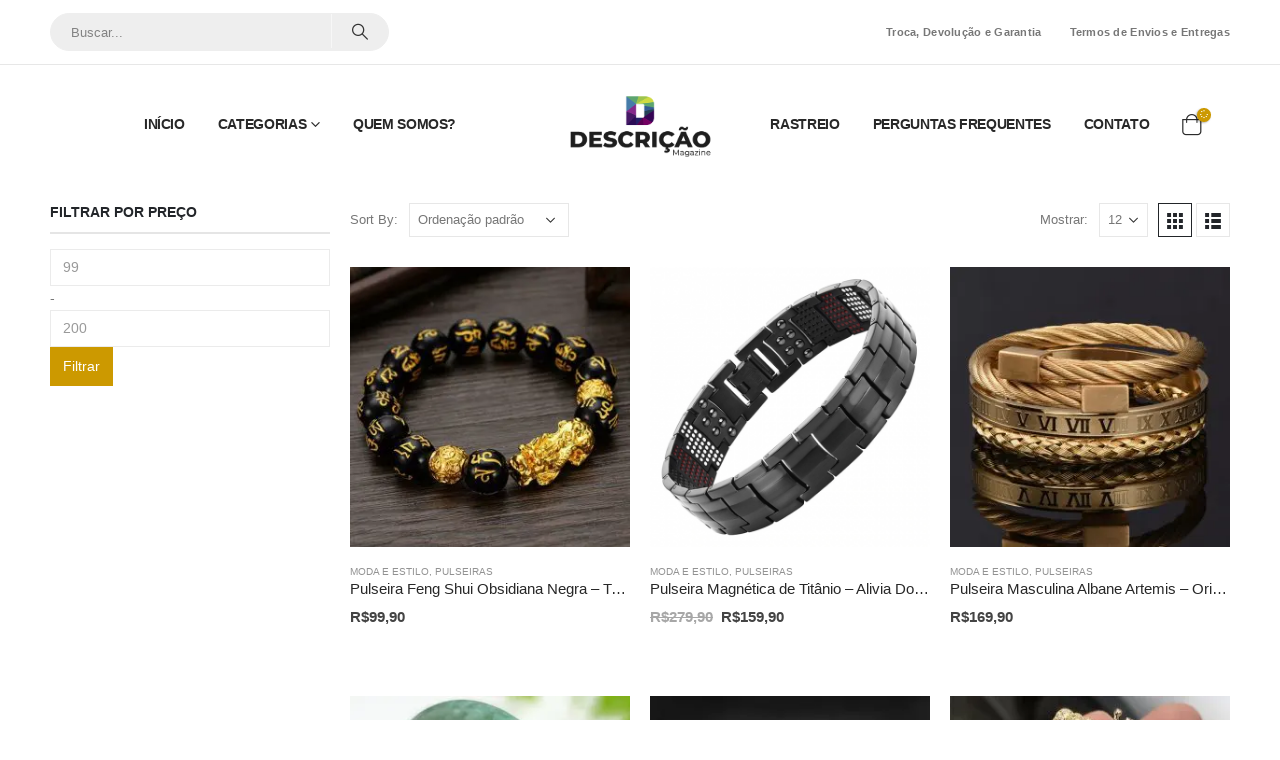

--- FILE ---
content_type: text/html; charset=UTF-8
request_url: https://descricao.com.br/categoria-produto/moda-e-estilo/pulseiras/
body_size: 33996
content:
<!DOCTYPE html>
<html lang="pt-BR" prefix="og: http://ogp.me/ns# fb: http://ogp.me/ns/fb#">
<head><meta charset="UTF-8"><script>if(navigator.userAgent.match(/MSIE|Internet Explorer/i)||navigator.userAgent.match(/Trident\/7\..*?rv:11/i)){var href=document.location.href;if(!href.match(/[?&]nowprocket/)){if(href.indexOf("?")==-1){if(href.indexOf("#")==-1){document.location.href=href+"?nowprocket=1"}else{document.location.href=href.replace("#","?nowprocket=1#")}}else{if(href.indexOf("#")==-1){document.location.href=href+"&nowprocket=1"}else{document.location.href=href.replace("#","&nowprocket=1#")}}}}</script><script>class RocketLazyLoadScripts{constructor(){this.v="1.2.5.1",this.triggerEvents=["keydown","mousedown","mousemove","touchmove","touchstart","touchend","wheel"],this.userEventHandler=this._triggerListener.bind(this),this.touchStartHandler=this._onTouchStart.bind(this),this.touchMoveHandler=this._onTouchMove.bind(this),this.touchEndHandler=this._onTouchEnd.bind(this),this.clickHandler=this._onClick.bind(this),this.interceptedClicks=[],this.interceptedClickListeners=[],this._interceptClickListeners(this),window.addEventListener("pageshow",e=>{this.persisted=e.persisted,this.everythingLoaded&&this._triggerLastFunctions()}),document.addEventListener("DOMContentLoaded",()=>{this._preconnect3rdParties()}),this.delayedScripts={normal:[],async:[],defer:[]},this.trash=[],this.allJQueries=[]}_addUserInteractionListener(e){if(document.hidden){e._triggerListener();return}this.triggerEvents.forEach(t=>window.addEventListener(t,e.userEventHandler,{passive:!0})),window.addEventListener("touchstart",e.touchStartHandler,{passive:!0}),window.addEventListener("mousedown",e.touchStartHandler),document.addEventListener("visibilitychange",e.userEventHandler)}_removeUserInteractionListener(){this.triggerEvents.forEach(e=>window.removeEventListener(e,this.userEventHandler,{passive:!0})),document.removeEventListener("visibilitychange",this.userEventHandler)}_onTouchStart(e){"HTML"!==e.target.tagName&&(window.addEventListener("touchend",this.touchEndHandler),window.addEventListener("mouseup",this.touchEndHandler),window.addEventListener("touchmove",this.touchMoveHandler,{passive:!0}),window.addEventListener("mousemove",this.touchMoveHandler),e.target.addEventListener("click",this.clickHandler),this._disableOtherEventListeners(e.target,!0),this._renameDOMAttribute(e.target,"onclick","rocket-onclick"),this._pendingClickStarted())}_onTouchMove(e){window.removeEventListener("touchend",this.touchEndHandler),window.removeEventListener("mouseup",this.touchEndHandler),window.removeEventListener("touchmove",this.touchMoveHandler,{passive:!0}),window.removeEventListener("mousemove",this.touchMoveHandler),e.target.removeEventListener("click",this.clickHandler),this._disableOtherEventListeners(e.target,!1),this._renameDOMAttribute(e.target,"rocket-onclick","onclick"),this._pendingClickFinished()}_onTouchEnd(){window.removeEventListener("touchend",this.touchEndHandler),window.removeEventListener("mouseup",this.touchEndHandler),window.removeEventListener("touchmove",this.touchMoveHandler,{passive:!0}),window.removeEventListener("mousemove",this.touchMoveHandler)}_onClick(e){e.target.removeEventListener("click",this.clickHandler),this._disableOtherEventListeners(e.target,!1),this._renameDOMAttribute(e.target,"rocket-onclick","onclick"),this.interceptedClicks.push(e),e.preventDefault(),e.stopPropagation(),e.stopImmediatePropagation(),this._pendingClickFinished()}_replayClicks(){window.removeEventListener("touchstart",this.touchStartHandler,{passive:!0}),window.removeEventListener("mousedown",this.touchStartHandler),this.interceptedClicks.forEach(e=>{e.target.dispatchEvent(new MouseEvent("click",{view:e.view,bubbles:!0,cancelable:!0}))})}_interceptClickListeners(e){EventTarget.prototype.addEventListenerBase=EventTarget.prototype.addEventListener,EventTarget.prototype.addEventListener=function(t,i,r){"click"!==t||e.windowLoaded||i===e.clickHandler||e.interceptedClickListeners.push({target:this,func:i,options:r}),(this||window).addEventListenerBase(t,i,r)}}_disableOtherEventListeners(e,t){this.interceptedClickListeners.forEach(i=>{i.target===e&&(t?e.removeEventListener("click",i.func,i.options):e.addEventListener("click",i.func,i.options))}),e.parentNode!==document.documentElement&&this._disableOtherEventListeners(e.parentNode,t)}_waitForPendingClicks(){return new Promise(e=>{this._isClickPending?this._pendingClickFinished=e:e()})}_pendingClickStarted(){this._isClickPending=!0}_pendingClickFinished(){this._isClickPending=!1}_renameDOMAttribute(e,t,i){e.hasAttribute&&e.hasAttribute(t)&&(event.target.setAttribute(i,event.target.getAttribute(t)),event.target.removeAttribute(t))}_triggerListener(){this._removeUserInteractionListener(this),"loading"===document.readyState?document.addEventListener("DOMContentLoaded",this._loadEverythingNow.bind(this)):this._loadEverythingNow()}_preconnect3rdParties(){let e=[];document.querySelectorAll("script[type=rocketlazyloadscript][data-rocket-src]").forEach(t=>{let i=t.getAttribute("data-rocket-src");if(i&&0!==i.indexOf("data:")){0===i.indexOf("//")&&(i=location.protocol+i);try{let r=new URL(i).origin;r!==location.origin&&e.push({src:r,crossOrigin:t.crossOrigin||"module"===t.getAttribute("data-rocket-type")})}catch(n){}}}),e=[...new Map(e.map(e=>[JSON.stringify(e),e])).values()],this._batchInjectResourceHints(e,"preconnect")}async _loadEverythingNow(){this.lastBreath=Date.now(),this._delayEventListeners(this),this._delayJQueryReady(this),this._handleDocumentWrite(),this._registerAllDelayedScripts(),this._preloadAllScripts(),await this._loadScriptsFromList(this.delayedScripts.normal),await this._loadScriptsFromList(this.delayedScripts.defer),await this._loadScriptsFromList(this.delayedScripts.async);try{await this._triggerDOMContentLoaded(),await this._pendingWebpackRequests(this),await this._triggerWindowLoad()}catch(e){console.error(e)}window.dispatchEvent(new Event("rocket-allScriptsLoaded")),this.everythingLoaded=!0,this._waitForPendingClicks().then(()=>{this._replayClicks()}),this._emptyTrash()}_registerAllDelayedScripts(){document.querySelectorAll("script[type=rocketlazyloadscript]").forEach(e=>{e.hasAttribute("data-rocket-src")?e.hasAttribute("async")&&!1!==e.async?this.delayedScripts.async.push(e):e.hasAttribute("defer")&&!1!==e.defer||"module"===e.getAttribute("data-rocket-type")?this.delayedScripts.defer.push(e):this.delayedScripts.normal.push(e):this.delayedScripts.normal.push(e)})}async _transformScript(e){if(await this._littleBreath(),!0===e.noModule&&"noModule"in HTMLScriptElement.prototype){e.setAttribute("data-rocket-status","skipped");return}return new Promise(t=>{let i;function r(){(i||e).setAttribute("data-rocket-status","executed"),t()}try{if(navigator.userAgent.indexOf("Firefox/")>0||""===navigator.vendor)i=document.createElement("script"),[...e.attributes].forEach(e=>{let t=e.nodeName;"type"!==t&&("data-rocket-type"===t&&(t="type"),"data-rocket-src"===t&&(t="src"),i.setAttribute(t,e.nodeValue))}),e.text&&(i.text=e.text),i.hasAttribute("src")?(i.addEventListener("load",r),i.addEventListener("error",function(){i.setAttribute("data-rocket-status","failed"),t()}),setTimeout(()=>{i.isConnected||t()},1)):(i.text=e.text,r()),e.parentNode.replaceChild(i,e);else{let n=e.getAttribute("data-rocket-type"),s=e.getAttribute("data-rocket-src");n?(e.type=n,e.removeAttribute("data-rocket-type")):e.removeAttribute("type"),e.addEventListener("load",r),e.addEventListener("error",function(){e.setAttribute("data-rocket-status","failed"),t()}),s?(e.removeAttribute("data-rocket-src"),e.src=s):e.src="data:text/javascript;base64,"+window.btoa(unescape(encodeURIComponent(e.text)))}}catch(a){e.setAttribute("data-rocket-status","failed"),t()}})}async _loadScriptsFromList(e){let t=e.shift();return t&&t.isConnected?(await this._transformScript(t),this._loadScriptsFromList(e)):Promise.resolve()}_preloadAllScripts(){this._batchInjectResourceHints([...this.delayedScripts.normal,...this.delayedScripts.defer,...this.delayedScripts.async],"preload")}_batchInjectResourceHints(e,t){var i=document.createDocumentFragment();e.forEach(e=>{let r=e.getAttribute&&e.getAttribute("data-rocket-src")||e.src;if(r){let n=document.createElement("link");n.href=r,n.rel=t,"preconnect"!==t&&(n.as="script"),e.getAttribute&&"module"===e.getAttribute("data-rocket-type")&&(n.crossOrigin=!0),e.crossOrigin&&(n.crossOrigin=e.crossOrigin),e.integrity&&(n.integrity=e.integrity),i.appendChild(n),this.trash.push(n)}}),document.head.appendChild(i)}_delayEventListeners(e){let t={};function i(i,r){return t[r].eventsToRewrite.indexOf(i)>=0&&!e.everythingLoaded?"rocket-"+i:i}function r(e,r){var n;!t[n=e]&&(t[n]={originalFunctions:{add:n.addEventListener,remove:n.removeEventListener},eventsToRewrite:[]},n.addEventListener=function(){arguments[0]=i(arguments[0],n),t[n].originalFunctions.add.apply(n,arguments)},n.removeEventListener=function(){arguments[0]=i(arguments[0],n),t[n].originalFunctions.remove.apply(n,arguments)}),t[e].eventsToRewrite.push(r)}function n(t,i){let r=t[i];t[i]=null,Object.defineProperty(t,i,{get:()=>r||function(){},set(n){e.everythingLoaded?r=n:t["rocket"+i]=r=n}})}r(document,"DOMContentLoaded"),r(window,"DOMContentLoaded"),r(window,"load"),r(window,"pageshow"),r(document,"readystatechange"),n(document,"onreadystatechange"),n(window,"onload"),n(window,"onpageshow")}_delayJQueryReady(e){let t;function i(t){return e.everythingLoaded?t:t.split(" ").map(e=>"load"===e||0===e.indexOf("load.")?"rocket-jquery-load":e).join(" ")}function r(r){if(r&&r.fn&&!e.allJQueries.includes(r)){r.fn.ready=r.fn.init.prototype.ready=function(t){return e.domReadyFired?t.bind(document)(r):document.addEventListener("rocket-DOMContentLoaded",()=>t.bind(document)(r)),r([])};let n=r.fn.on;r.fn.on=r.fn.init.prototype.on=function(){return this[0]===window&&("string"==typeof arguments[0]||arguments[0]instanceof String?arguments[0]=i(arguments[0]):"object"==typeof arguments[0]&&Object.keys(arguments[0]).forEach(e=>{let t=arguments[0][e];delete arguments[0][e],arguments[0][i(e)]=t})),n.apply(this,arguments),this},e.allJQueries.push(r)}t=r}r(window.jQuery),Object.defineProperty(window,"jQuery",{get:()=>t,set(e){r(e)}})}async _pendingWebpackRequests(e){let t=document.querySelector("script[data-webpack]");async function i(){return new Promise(e=>{t.addEventListener("load",e),t.addEventListener("error",e)})}t&&(await i(),await e._requestAnimFrame(),await e._pendingWebpackRequests(e))}async _triggerDOMContentLoaded(){this.domReadyFired=!0,await this._littleBreath(),document.dispatchEvent(new Event("rocket-readystatechange")),await this._littleBreath(),document.rocketonreadystatechange&&document.rocketonreadystatechange(),await this._littleBreath(),document.dispatchEvent(new Event("rocket-DOMContentLoaded")),await this._littleBreath(),window.dispatchEvent(new Event("rocket-DOMContentLoaded"))}async _triggerWindowLoad(){await this._littleBreath(),document.dispatchEvent(new Event("rocket-readystatechange")),await this._littleBreath(),document.rocketonreadystatechange&&document.rocketonreadystatechange(),await this._littleBreath(),window.dispatchEvent(new Event("rocket-load")),await this._littleBreath(),window.rocketonload&&window.rocketonload(),await this._littleBreath(),this.allJQueries.forEach(e=>e(window).trigger("rocket-jquery-load")),await this._littleBreath();let e=new Event("rocket-pageshow");e.persisted=this.persisted,window.dispatchEvent(e),await this._littleBreath(),window.rocketonpageshow&&window.rocketonpageshow({persisted:this.persisted}),this.windowLoaded=!0}_triggerLastFunctions(){document.onreadystatechange&&document.onreadystatechange(),window.onload&&window.onload(),window.onpageshow&&window.onpageshow({persisted:this.persisted})}_handleDocumentWrite(){let e=new Map;document.write=document.writeln=function(t){let i=document.currentScript;i||console.error("WPRocket unable to document.write this: "+t);let r=document.createRange(),n=i.parentElement,s=e.get(i);void 0===s&&(s=i.nextSibling,e.set(i,s));let a=document.createDocumentFragment();r.setStart(a,0),a.appendChild(r.createContextualFragment(t)),n.insertBefore(a,s)}}async _littleBreath(){Date.now()-this.lastBreath>45&&(await this._requestAnimFrame(),this.lastBreath=Date.now())}async _requestAnimFrame(){return document.hidden?new Promise(e=>setTimeout(e)):new Promise(e=>requestAnimationFrame(e))}_emptyTrash(){this.trash.forEach(e=>e.remove())}static run(){let e=new RocketLazyLoadScripts;e._addUserInteractionListener(e)}}RocketLazyLoadScripts.run();</script>
	
	<!--[if IE]><meta http-equiv='X-UA-Compatible' content='IE=edge,chrome=1'><![endif]-->
	<meta name="viewport" content="width=device-width, initial-scale=1, maximum-scale=1">
	<link rel="profile" href="https://gmpg.org/xfn/11" />
	<link rel="pingback" href="https://descricao.com.br/xmlrpc.php" />

		<link rel="shortcut icon" href="//descricao.com.br/wp-content/uploads/2021/04/favicon.png" type="image/x-icon" />
		<link rel="apple-touch-icon" href="//descricao.com.br/wp-content/uploads/2021/04/60x60.png" />
		<link rel="apple-touch-icon" sizes="120x120" href="//descricao.com.br/wp-content/uploads/2021/04/120x120.png" />
		<link rel="apple-touch-icon" sizes="76x76" href="//descricao.com.br/wp-content/uploads/2021/04/76x76.png" />
		<link rel="apple-touch-icon" sizes="152x152" href="//descricao.com.br/wp-content/uploads/2021/04/152x152.png" />
	<script data-cfasync="false" data-no-defer="1" data-no-minify="1" data-no-optimize="1">var ewww_webp_supported=!1;function check_webp_feature(A,e){var w;e=void 0!==e?e:function(){},ewww_webp_supported?e(ewww_webp_supported):((w=new Image).onload=function(){ewww_webp_supported=0<w.width&&0<w.height,e&&e(ewww_webp_supported)},w.onerror=function(){e&&e(!1)},w.src="data:image/webp;base64,"+{alpha:"UklGRkoAAABXRUJQVlA4WAoAAAAQAAAAAAAAAAAAQUxQSAwAAAARBxAR/Q9ERP8DAABWUDggGAAAABQBAJ0BKgEAAQAAAP4AAA3AAP7mtQAAAA=="}[A])}check_webp_feature("alpha");</script><script data-cfasync="false" data-no-defer="1" data-no-minify="1" data-no-optimize="1">var Arrive=function(c,w){"use strict";if(c.MutationObserver&&"undefined"!=typeof HTMLElement){var r,a=0,u=(r=HTMLElement.prototype.matches||HTMLElement.prototype.webkitMatchesSelector||HTMLElement.prototype.mozMatchesSelector||HTMLElement.prototype.msMatchesSelector,{matchesSelector:function(e,t){return e instanceof HTMLElement&&r.call(e,t)},addMethod:function(e,t,r){var a=e[t];e[t]=function(){return r.length==arguments.length?r.apply(this,arguments):"function"==typeof a?a.apply(this,arguments):void 0}},callCallbacks:function(e,t){t&&t.options.onceOnly&&1==t.firedElems.length&&(e=[e[0]]);for(var r,a=0;r=e[a];a++)r&&r.callback&&r.callback.call(r.elem,r.elem);t&&t.options.onceOnly&&1==t.firedElems.length&&t.me.unbindEventWithSelectorAndCallback.call(t.target,t.selector,t.callback)},checkChildNodesRecursively:function(e,t,r,a){for(var i,n=0;i=e[n];n++)r(i,t,a)&&a.push({callback:t.callback,elem:i}),0<i.childNodes.length&&u.checkChildNodesRecursively(i.childNodes,t,r,a)},mergeArrays:function(e,t){var r,a={};for(r in e)e.hasOwnProperty(r)&&(a[r]=e[r]);for(r in t)t.hasOwnProperty(r)&&(a[r]=t[r]);return a},toElementsArray:function(e){return e=void 0!==e&&("number"!=typeof e.length||e===c)?[e]:e}}),e=(l.prototype.addEvent=function(e,t,r,a){a={target:e,selector:t,options:r,callback:a,firedElems:[]};return this._beforeAdding&&this._beforeAdding(a),this._eventsBucket.push(a),a},l.prototype.removeEvent=function(e){for(var t,r=this._eventsBucket.length-1;t=this._eventsBucket[r];r--)e(t)&&(this._beforeRemoving&&this._beforeRemoving(t),(t=this._eventsBucket.splice(r,1))&&t.length&&(t[0].callback=null))},l.prototype.beforeAdding=function(e){this._beforeAdding=e},l.prototype.beforeRemoving=function(e){this._beforeRemoving=e},l),t=function(i,n){var o=new e,l=this,s={fireOnAttributesModification:!1};return o.beforeAdding(function(t){var e=t.target;e!==c.document&&e!==c||(e=document.getElementsByTagName("html")[0]);var r=new MutationObserver(function(e){n.call(this,e,t)}),a=i(t.options);r.observe(e,a),t.observer=r,t.me=l}),o.beforeRemoving(function(e){e.observer.disconnect()}),this.bindEvent=function(e,t,r){t=u.mergeArrays(s,t);for(var a=u.toElementsArray(this),i=0;i<a.length;i++)o.addEvent(a[i],e,t,r)},this.unbindEvent=function(){var r=u.toElementsArray(this);o.removeEvent(function(e){for(var t=0;t<r.length;t++)if(this===w||e.target===r[t])return!0;return!1})},this.unbindEventWithSelectorOrCallback=function(r){var a=u.toElementsArray(this),i=r,e="function"==typeof r?function(e){for(var t=0;t<a.length;t++)if((this===w||e.target===a[t])&&e.callback===i)return!0;return!1}:function(e){for(var t=0;t<a.length;t++)if((this===w||e.target===a[t])&&e.selector===r)return!0;return!1};o.removeEvent(e)},this.unbindEventWithSelectorAndCallback=function(r,a){var i=u.toElementsArray(this);o.removeEvent(function(e){for(var t=0;t<i.length;t++)if((this===w||e.target===i[t])&&e.selector===r&&e.callback===a)return!0;return!1})},this},i=new function(){var s={fireOnAttributesModification:!1,onceOnly:!1,existing:!1};function n(e,t,r){return!(!u.matchesSelector(e,t.selector)||(e._id===w&&(e._id=a++),-1!=t.firedElems.indexOf(e._id)))&&(t.firedElems.push(e._id),!0)}var c=(i=new t(function(e){var t={attributes:!1,childList:!0,subtree:!0};return e.fireOnAttributesModification&&(t.attributes=!0),t},function(e,i){e.forEach(function(e){var t=e.addedNodes,r=e.target,a=[];null!==t&&0<t.length?u.checkChildNodesRecursively(t,i,n,a):"attributes"===e.type&&n(r,i)&&a.push({callback:i.callback,elem:r}),u.callCallbacks(a,i)})})).bindEvent;return i.bindEvent=function(e,t,r){t=void 0===r?(r=t,s):u.mergeArrays(s,t);var a=u.toElementsArray(this);if(t.existing){for(var i=[],n=0;n<a.length;n++)for(var o=a[n].querySelectorAll(e),l=0;l<o.length;l++)i.push({callback:r,elem:o[l]});if(t.onceOnly&&i.length)return r.call(i[0].elem,i[0].elem);setTimeout(u.callCallbacks,1,i)}c.call(this,e,t,r)},i},o=new function(){var a={};function i(e,t){return u.matchesSelector(e,t.selector)}var n=(o=new t(function(){return{childList:!0,subtree:!0}},function(e,r){e.forEach(function(e){var t=e.removedNodes,e=[];null!==t&&0<t.length&&u.checkChildNodesRecursively(t,r,i,e),u.callCallbacks(e,r)})})).bindEvent;return o.bindEvent=function(e,t,r){t=void 0===r?(r=t,a):u.mergeArrays(a,t),n.call(this,e,t,r)},o};d(HTMLElement.prototype),d(NodeList.prototype),d(HTMLCollection.prototype),d(HTMLDocument.prototype),d(Window.prototype);var n={};return s(i,n,"unbindAllArrive"),s(o,n,"unbindAllLeave"),n}function l(){this._eventsBucket=[],this._beforeAdding=null,this._beforeRemoving=null}function s(e,t,r){u.addMethod(t,r,e.unbindEvent),u.addMethod(t,r,e.unbindEventWithSelectorOrCallback),u.addMethod(t,r,e.unbindEventWithSelectorAndCallback)}function d(e){e.arrive=i.bindEvent,s(i,e,"unbindArrive"),e.leave=o.bindEvent,s(o,e,"unbindLeave")}}(window,void 0),ewww_webp_supported=!1;function check_webp_feature(e,t){var r;ewww_webp_supported?t(ewww_webp_supported):((r=new Image).onload=function(){ewww_webp_supported=0<r.width&&0<r.height,t(ewww_webp_supported)},r.onerror=function(){t(!1)},r.src="data:image/webp;base64,"+{alpha:"UklGRkoAAABXRUJQVlA4WAoAAAAQAAAAAAAAAAAAQUxQSAwAAAARBxAR/Q9ERP8DAABWUDggGAAAABQBAJ0BKgEAAQAAAP4AAA3AAP7mtQAAAA==",animation:"UklGRlIAAABXRUJQVlA4WAoAAAASAAAAAAAAAAAAQU5JTQYAAAD/////AABBTk1GJgAAAAAAAAAAAAAAAAAAAGQAAABWUDhMDQAAAC8AAAAQBxAREYiI/gcA"}[e])}function ewwwLoadImages(e){if(e){for(var t=document.querySelectorAll(".batch-image img, .image-wrapper a, .ngg-pro-masonry-item a, .ngg-galleria-offscreen-seo-wrapper a"),r=0,a=t.length;r<a;r++)ewwwAttr(t[r],"data-src",t[r].getAttribute("data-webp")),ewwwAttr(t[r],"data-thumbnail",t[r].getAttribute("data-webp-thumbnail"));for(var i=document.querySelectorAll("div.woocommerce-product-gallery__image"),r=0,a=i.length;r<a;r++)ewwwAttr(i[r],"data-thumb",i[r].getAttribute("data-webp-thumb"))}for(var n=document.querySelectorAll("video"),r=0,a=n.length;r<a;r++)ewwwAttr(n[r],"poster",e?n[r].getAttribute("data-poster-webp"):n[r].getAttribute("data-poster-image"));for(var o,l=document.querySelectorAll("img.ewww_webp_lazy_load"),r=0,a=l.length;r<a;r++)e&&(ewwwAttr(l[r],"data-lazy-srcset",l[r].getAttribute("data-lazy-srcset-webp")),ewwwAttr(l[r],"data-srcset",l[r].getAttribute("data-srcset-webp")),ewwwAttr(l[r],"data-lazy-src",l[r].getAttribute("data-lazy-src-webp")),ewwwAttr(l[r],"data-src",l[r].getAttribute("data-src-webp")),ewwwAttr(l[r],"data-orig-file",l[r].getAttribute("data-webp-orig-file")),ewwwAttr(l[r],"data-medium-file",l[r].getAttribute("data-webp-medium-file")),ewwwAttr(l[r],"data-large-file",l[r].getAttribute("data-webp-large-file")),null!=(o=l[r].getAttribute("srcset"))&&!1!==o&&o.includes("R0lGOD")&&ewwwAttr(l[r],"src",l[r].getAttribute("data-lazy-src-webp"))),l[r].className=l[r].className.replace(/\bewww_webp_lazy_load\b/,"");for(var s=document.querySelectorAll(".ewww_webp"),r=0,a=s.length;r<a;r++)e?(ewwwAttr(s[r],"srcset",s[r].getAttribute("data-srcset-webp")),ewwwAttr(s[r],"src",s[r].getAttribute("data-src-webp")),ewwwAttr(s[r],"data-orig-file",s[r].getAttribute("data-webp-orig-file")),ewwwAttr(s[r],"data-medium-file",s[r].getAttribute("data-webp-medium-file")),ewwwAttr(s[r],"data-large-file",s[r].getAttribute("data-webp-large-file")),ewwwAttr(s[r],"data-large_image",s[r].getAttribute("data-webp-large_image")),ewwwAttr(s[r],"data-src",s[r].getAttribute("data-webp-src"))):(ewwwAttr(s[r],"srcset",s[r].getAttribute("data-srcset-img")),ewwwAttr(s[r],"src",s[r].getAttribute("data-src-img"))),s[r].className=s[r].className.replace(/\bewww_webp\b/,"ewww_webp_loaded");window.jQuery&&jQuery.fn.isotope&&jQuery.fn.imagesLoaded&&(jQuery(".fusion-posts-container-infinite").imagesLoaded(function(){jQuery(".fusion-posts-container-infinite").hasClass("isotope")&&jQuery(".fusion-posts-container-infinite").isotope()}),jQuery(".fusion-portfolio:not(.fusion-recent-works) .fusion-portfolio-wrapper").imagesLoaded(function(){jQuery(".fusion-portfolio:not(.fusion-recent-works) .fusion-portfolio-wrapper").isotope()}))}function ewwwWebPInit(e){ewwwLoadImages(e),ewwwNggLoadGalleries(e),document.arrive(".ewww_webp",function(){ewwwLoadImages(e)}),document.arrive(".ewww_webp_lazy_load",function(){ewwwLoadImages(e)}),document.arrive("videos",function(){ewwwLoadImages(e)}),"loading"==document.readyState?document.addEventListener("DOMContentLoaded",ewwwJSONParserInit):("undefined"!=typeof galleries&&ewwwNggParseGalleries(e),ewwwWooParseVariations(e))}function ewwwAttr(e,t,r){null!=r&&!1!==r&&e.setAttribute(t,r)}function ewwwJSONParserInit(){"undefined"!=typeof galleries&&check_webp_feature("alpha",ewwwNggParseGalleries),check_webp_feature("alpha",ewwwWooParseVariations)}function ewwwWooParseVariations(e){if(e)for(var t=document.querySelectorAll("form.variations_form"),r=0,a=t.length;r<a;r++){var i=t[r].getAttribute("data-product_variations"),n=!1;try{for(var o in i=JSON.parse(i))void 0!==i[o]&&void 0!==i[o].image&&(void 0!==i[o].image.src_webp&&(i[o].image.src=i[o].image.src_webp,n=!0),void 0!==i[o].image.srcset_webp&&(i[o].image.srcset=i[o].image.srcset_webp,n=!0),void 0!==i[o].image.full_src_webp&&(i[o].image.full_src=i[o].image.full_src_webp,n=!0),void 0!==i[o].image.gallery_thumbnail_src_webp&&(i[o].image.gallery_thumbnail_src=i[o].image.gallery_thumbnail_src_webp,n=!0),void 0!==i[o].image.thumb_src_webp&&(i[o].image.thumb_src=i[o].image.thumb_src_webp,n=!0));n&&ewwwAttr(t[r],"data-product_variations",JSON.stringify(i))}catch(e){}}}function ewwwNggParseGalleries(e){if(e)for(var t in galleries){var r=galleries[t];galleries[t].images_list=ewwwNggParseImageList(r.images_list)}}function ewwwNggLoadGalleries(e){e&&document.addEventListener("ngg.galleria.themeadded",function(e,t){window.ngg_galleria._create_backup=window.ngg_galleria.create,window.ngg_galleria.create=function(e,t){var r=$(e).data("id");return galleries["gallery_"+r].images_list=ewwwNggParseImageList(galleries["gallery_"+r].images_list),window.ngg_galleria._create_backup(e,t)}})}function ewwwNggParseImageList(e){for(var t in e){var r=e[t];if(void 0!==r["image-webp"]&&(e[t].image=r["image-webp"],delete e[t]["image-webp"]),void 0!==r["thumb-webp"]&&(e[t].thumb=r["thumb-webp"],delete e[t]["thumb-webp"]),void 0!==r.full_image_webp&&(e[t].full_image=r.full_image_webp,delete e[t].full_image_webp),void 0!==r.srcsets)for(var a in r.srcsets)nggSrcset=r.srcsets[a],void 0!==r.srcsets[a+"-webp"]&&(e[t].srcsets[a]=r.srcsets[a+"-webp"],delete e[t].srcsets[a+"-webp"]);if(void 0!==r.full_srcsets)for(var i in r.full_srcsets)nggFSrcset=r.full_srcsets[i],void 0!==r.full_srcsets[i+"-webp"]&&(e[t].full_srcsets[i]=r.full_srcsets[i+"-webp"],delete e[t].full_srcsets[i+"-webp"])}return e}check_webp_feature("alpha",ewwwWebPInit);</script><title>Pulseiras &#8211; Descrição Magazine</title>
<meta name='robots' content='max-image-preview:large' />

<!-- Google Tag Manager for WordPress by gtm4wp.com -->
<script data-cfasync="false" data-pagespeed-no-defer>
	var gtm4wp_datalayer_name = "dataLayer";
	var dataLayer = dataLayer || [];
	const gtm4wp_use_sku_instead = 0;
	const gtm4wp_currency = 'BRL';
	const gtm4wp_product_per_impression = 10;
	const gtm4wp_clear_ecommerce = false;
	const gtm4wp_datalayer_max_timeout = 2000;
</script>
<!-- End Google Tag Manager for WordPress by gtm4wp.com --><link rel='dns-prefetch' href='//cdn.ryviu.com' />

<link rel="alternate" type="application/rss+xml" title="Feed para Descrição Magazine &raquo;" href="https://descricao.com.br/feed/" />
<link rel="alternate" type="application/rss+xml" title="Feed de comentários para Descrição Magazine &raquo;" href="https://descricao.com.br/comments/feed/" />
<link rel="alternate" type="application/rss+xml" title="Feed para Descrição Magazine &raquo; Pulseiras Categoria" href="https://descricao.com.br/categoria-produto/moda-e-estilo/pulseiras/feed/" />
		<link rel="shortcut icon" href="//descricao.com.br/wp-content/uploads/2021/04/favicon.png" type="image/x-icon" />
				<link rel="apple-touch-icon" href="//descricao.com.br/wp-content/uploads/2021/04/60x60.png" />
				<link rel="apple-touch-icon" sizes="120x120" href="//descricao.com.br/wp-content/uploads/2021/04/120x120.png" />
				<link rel="apple-touch-icon" sizes="76x76" href="//descricao.com.br/wp-content/uploads/2021/04/76x76.png" />
				<link rel="apple-touch-icon" sizes="152x152" href="//descricao.com.br/wp-content/uploads/2021/04/152x152.png" />
		<style id='wp-img-auto-sizes-contain-inline-css'>
img:is([sizes=auto i],[sizes^="auto," i]){contain-intrinsic-size:3000px 1500px}
/*# sourceURL=wp-img-auto-sizes-contain-inline-css */
</style>
<style id='wp-emoji-styles-inline-css'>

	img.wp-smiley, img.emoji {
		display: inline !important;
		border: none !important;
		box-shadow: none !important;
		height: 1em !important;
		width: 1em !important;
		margin: 0 0.07em !important;
		vertical-align: -0.1em !important;
		background: none !important;
		padding: 0 !important;
	}
/*# sourceURL=wp-emoji-styles-inline-css */
</style>
<link rel='stylesheet' id='wp-block-library-css' href='https://descricao.com.br/wp-includes/css/dist/block-library/style.min.css?ver=6.9' media='all' />
<style id='wp-block-library-theme-inline-css'>
.wp-block-audio :where(figcaption){color:#555;font-size:13px;text-align:center}.is-dark-theme .wp-block-audio :where(figcaption){color:#ffffffa6}.wp-block-audio{margin:0 0 1em}.wp-block-code{border:1px solid #ccc;border-radius:4px;font-family:Menlo,Consolas,monaco,monospace;padding:.8em 1em}.wp-block-embed :where(figcaption){color:#555;font-size:13px;text-align:center}.is-dark-theme .wp-block-embed :where(figcaption){color:#ffffffa6}.wp-block-embed{margin:0 0 1em}.blocks-gallery-caption{color:#555;font-size:13px;text-align:center}.is-dark-theme .blocks-gallery-caption{color:#ffffffa6}:root :where(.wp-block-image figcaption){color:#555;font-size:13px;text-align:center}.is-dark-theme :root :where(.wp-block-image figcaption){color:#ffffffa6}.wp-block-image{margin:0 0 1em}.wp-block-pullquote{border-bottom:4px solid;border-top:4px solid;color:currentColor;margin-bottom:1.75em}.wp-block-pullquote :where(cite),.wp-block-pullquote :where(footer),.wp-block-pullquote__citation{color:currentColor;font-size:.8125em;font-style:normal;text-transform:uppercase}.wp-block-quote{border-left:.25em solid;margin:0 0 1.75em;padding-left:1em}.wp-block-quote cite,.wp-block-quote footer{color:currentColor;font-size:.8125em;font-style:normal;position:relative}.wp-block-quote:where(.has-text-align-right){border-left:none;border-right:.25em solid;padding-left:0;padding-right:1em}.wp-block-quote:where(.has-text-align-center){border:none;padding-left:0}.wp-block-quote.is-large,.wp-block-quote.is-style-large,.wp-block-quote:where(.is-style-plain){border:none}.wp-block-search .wp-block-search__label{font-weight:700}.wp-block-search__button{border:1px solid #ccc;padding:.375em .625em}:where(.wp-block-group.has-background){padding:1.25em 2.375em}.wp-block-separator.has-css-opacity{opacity:.4}.wp-block-separator{border:none;border-bottom:2px solid;margin-left:auto;margin-right:auto}.wp-block-separator.has-alpha-channel-opacity{opacity:1}.wp-block-separator:not(.is-style-wide):not(.is-style-dots){width:100px}.wp-block-separator.has-background:not(.is-style-dots){border-bottom:none;height:1px}.wp-block-separator.has-background:not(.is-style-wide):not(.is-style-dots){height:2px}.wp-block-table{margin:0 0 1em}.wp-block-table td,.wp-block-table th{word-break:normal}.wp-block-table :where(figcaption){color:#555;font-size:13px;text-align:center}.is-dark-theme .wp-block-table :where(figcaption){color:#ffffffa6}.wp-block-video :where(figcaption){color:#555;font-size:13px;text-align:center}.is-dark-theme .wp-block-video :where(figcaption){color:#ffffffa6}.wp-block-video{margin:0 0 1em}:root :where(.wp-block-template-part.has-background){margin-bottom:0;margin-top:0;padding:1.25em 2.375em}
/*# sourceURL=/wp-includes/css/dist/block-library/theme.min.css */
</style>
<style id='classic-theme-styles-inline-css'>
/*! This file is auto-generated */
.wp-block-button__link{color:#fff;background-color:#32373c;border-radius:9999px;box-shadow:none;text-decoration:none;padding:calc(.667em + 2px) calc(1.333em + 2px);font-size:1.125em}.wp-block-file__button{background:#32373c;color:#fff;text-decoration:none}
/*# sourceURL=/wp-includes/css/classic-themes.min.css */
</style>
<style id='global-styles-inline-css'>
:root{--wp--preset--aspect-ratio--square: 1;--wp--preset--aspect-ratio--4-3: 4/3;--wp--preset--aspect-ratio--3-4: 3/4;--wp--preset--aspect-ratio--3-2: 3/2;--wp--preset--aspect-ratio--2-3: 2/3;--wp--preset--aspect-ratio--16-9: 16/9;--wp--preset--aspect-ratio--9-16: 9/16;--wp--preset--color--black: #000000;--wp--preset--color--cyan-bluish-gray: #abb8c3;--wp--preset--color--white: #ffffff;--wp--preset--color--pale-pink: #f78da7;--wp--preset--color--vivid-red: #cf2e2e;--wp--preset--color--luminous-vivid-orange: #ff6900;--wp--preset--color--luminous-vivid-amber: #fcb900;--wp--preset--color--light-green-cyan: #7bdcb5;--wp--preset--color--vivid-green-cyan: #00d084;--wp--preset--color--pale-cyan-blue: #8ed1fc;--wp--preset--color--vivid-cyan-blue: #0693e3;--wp--preset--color--vivid-purple: #9b51e0;--wp--preset--color--primary: #cc9900;--wp--preset--color--secondary: #e36159;--wp--preset--color--tertiary: #2baab1;--wp--preset--color--quaternary: #383f48;--wp--preset--color--dark: #212529;--wp--preset--color--light: #ffffff;--wp--preset--gradient--vivid-cyan-blue-to-vivid-purple: linear-gradient(135deg,rgb(6,147,227) 0%,rgb(155,81,224) 100%);--wp--preset--gradient--light-green-cyan-to-vivid-green-cyan: linear-gradient(135deg,rgb(122,220,180) 0%,rgb(0,208,130) 100%);--wp--preset--gradient--luminous-vivid-amber-to-luminous-vivid-orange: linear-gradient(135deg,rgb(252,185,0) 0%,rgb(255,105,0) 100%);--wp--preset--gradient--luminous-vivid-orange-to-vivid-red: linear-gradient(135deg,rgb(255,105,0) 0%,rgb(207,46,46) 100%);--wp--preset--gradient--very-light-gray-to-cyan-bluish-gray: linear-gradient(135deg,rgb(238,238,238) 0%,rgb(169,184,195) 100%);--wp--preset--gradient--cool-to-warm-spectrum: linear-gradient(135deg,rgb(74,234,220) 0%,rgb(151,120,209) 20%,rgb(207,42,186) 40%,rgb(238,44,130) 60%,rgb(251,105,98) 80%,rgb(254,248,76) 100%);--wp--preset--gradient--blush-light-purple: linear-gradient(135deg,rgb(255,206,236) 0%,rgb(152,150,240) 100%);--wp--preset--gradient--blush-bordeaux: linear-gradient(135deg,rgb(254,205,165) 0%,rgb(254,45,45) 50%,rgb(107,0,62) 100%);--wp--preset--gradient--luminous-dusk: linear-gradient(135deg,rgb(255,203,112) 0%,rgb(199,81,192) 50%,rgb(65,88,208) 100%);--wp--preset--gradient--pale-ocean: linear-gradient(135deg,rgb(255,245,203) 0%,rgb(182,227,212) 50%,rgb(51,167,181) 100%);--wp--preset--gradient--electric-grass: linear-gradient(135deg,rgb(202,248,128) 0%,rgb(113,206,126) 100%);--wp--preset--gradient--midnight: linear-gradient(135deg,rgb(2,3,129) 0%,rgb(40,116,252) 100%);--wp--preset--font-size--small: 13px;--wp--preset--font-size--medium: 20px;--wp--preset--font-size--large: 36px;--wp--preset--font-size--x-large: 42px;--wp--preset--spacing--20: 0.44rem;--wp--preset--spacing--30: 0.67rem;--wp--preset--spacing--40: 1rem;--wp--preset--spacing--50: 1.5rem;--wp--preset--spacing--60: 2.25rem;--wp--preset--spacing--70: 3.38rem;--wp--preset--spacing--80: 5.06rem;--wp--preset--shadow--natural: 6px 6px 9px rgba(0, 0, 0, 0.2);--wp--preset--shadow--deep: 12px 12px 50px rgba(0, 0, 0, 0.4);--wp--preset--shadow--sharp: 6px 6px 0px rgba(0, 0, 0, 0.2);--wp--preset--shadow--outlined: 6px 6px 0px -3px rgb(255, 255, 255), 6px 6px rgb(0, 0, 0);--wp--preset--shadow--crisp: 6px 6px 0px rgb(0, 0, 0);}:where(.is-layout-flex){gap: 0.5em;}:where(.is-layout-grid){gap: 0.5em;}body .is-layout-flex{display: flex;}.is-layout-flex{flex-wrap: wrap;align-items: center;}.is-layout-flex > :is(*, div){margin: 0;}body .is-layout-grid{display: grid;}.is-layout-grid > :is(*, div){margin: 0;}:where(.wp-block-columns.is-layout-flex){gap: 2em;}:where(.wp-block-columns.is-layout-grid){gap: 2em;}:where(.wp-block-post-template.is-layout-flex){gap: 1.25em;}:where(.wp-block-post-template.is-layout-grid){gap: 1.25em;}.has-black-color{color: var(--wp--preset--color--black) !important;}.has-cyan-bluish-gray-color{color: var(--wp--preset--color--cyan-bluish-gray) !important;}.has-white-color{color: var(--wp--preset--color--white) !important;}.has-pale-pink-color{color: var(--wp--preset--color--pale-pink) !important;}.has-vivid-red-color{color: var(--wp--preset--color--vivid-red) !important;}.has-luminous-vivid-orange-color{color: var(--wp--preset--color--luminous-vivid-orange) !important;}.has-luminous-vivid-amber-color{color: var(--wp--preset--color--luminous-vivid-amber) !important;}.has-light-green-cyan-color{color: var(--wp--preset--color--light-green-cyan) !important;}.has-vivid-green-cyan-color{color: var(--wp--preset--color--vivid-green-cyan) !important;}.has-pale-cyan-blue-color{color: var(--wp--preset--color--pale-cyan-blue) !important;}.has-vivid-cyan-blue-color{color: var(--wp--preset--color--vivid-cyan-blue) !important;}.has-vivid-purple-color{color: var(--wp--preset--color--vivid-purple) !important;}.has-black-background-color{background-color: var(--wp--preset--color--black) !important;}.has-cyan-bluish-gray-background-color{background-color: var(--wp--preset--color--cyan-bluish-gray) !important;}.has-white-background-color{background-color: var(--wp--preset--color--white) !important;}.has-pale-pink-background-color{background-color: var(--wp--preset--color--pale-pink) !important;}.has-vivid-red-background-color{background-color: var(--wp--preset--color--vivid-red) !important;}.has-luminous-vivid-orange-background-color{background-color: var(--wp--preset--color--luminous-vivid-orange) !important;}.has-luminous-vivid-amber-background-color{background-color: var(--wp--preset--color--luminous-vivid-amber) !important;}.has-light-green-cyan-background-color{background-color: var(--wp--preset--color--light-green-cyan) !important;}.has-vivid-green-cyan-background-color{background-color: var(--wp--preset--color--vivid-green-cyan) !important;}.has-pale-cyan-blue-background-color{background-color: var(--wp--preset--color--pale-cyan-blue) !important;}.has-vivid-cyan-blue-background-color{background-color: var(--wp--preset--color--vivid-cyan-blue) !important;}.has-vivid-purple-background-color{background-color: var(--wp--preset--color--vivid-purple) !important;}.has-black-border-color{border-color: var(--wp--preset--color--black) !important;}.has-cyan-bluish-gray-border-color{border-color: var(--wp--preset--color--cyan-bluish-gray) !important;}.has-white-border-color{border-color: var(--wp--preset--color--white) !important;}.has-pale-pink-border-color{border-color: var(--wp--preset--color--pale-pink) !important;}.has-vivid-red-border-color{border-color: var(--wp--preset--color--vivid-red) !important;}.has-luminous-vivid-orange-border-color{border-color: var(--wp--preset--color--luminous-vivid-orange) !important;}.has-luminous-vivid-amber-border-color{border-color: var(--wp--preset--color--luminous-vivid-amber) !important;}.has-light-green-cyan-border-color{border-color: var(--wp--preset--color--light-green-cyan) !important;}.has-vivid-green-cyan-border-color{border-color: var(--wp--preset--color--vivid-green-cyan) !important;}.has-pale-cyan-blue-border-color{border-color: var(--wp--preset--color--pale-cyan-blue) !important;}.has-vivid-cyan-blue-border-color{border-color: var(--wp--preset--color--vivid-cyan-blue) !important;}.has-vivid-purple-border-color{border-color: var(--wp--preset--color--vivid-purple) !important;}.has-vivid-cyan-blue-to-vivid-purple-gradient-background{background: var(--wp--preset--gradient--vivid-cyan-blue-to-vivid-purple) !important;}.has-light-green-cyan-to-vivid-green-cyan-gradient-background{background: var(--wp--preset--gradient--light-green-cyan-to-vivid-green-cyan) !important;}.has-luminous-vivid-amber-to-luminous-vivid-orange-gradient-background{background: var(--wp--preset--gradient--luminous-vivid-amber-to-luminous-vivid-orange) !important;}.has-luminous-vivid-orange-to-vivid-red-gradient-background{background: var(--wp--preset--gradient--luminous-vivid-orange-to-vivid-red) !important;}.has-very-light-gray-to-cyan-bluish-gray-gradient-background{background: var(--wp--preset--gradient--very-light-gray-to-cyan-bluish-gray) !important;}.has-cool-to-warm-spectrum-gradient-background{background: var(--wp--preset--gradient--cool-to-warm-spectrum) !important;}.has-blush-light-purple-gradient-background{background: var(--wp--preset--gradient--blush-light-purple) !important;}.has-blush-bordeaux-gradient-background{background: var(--wp--preset--gradient--blush-bordeaux) !important;}.has-luminous-dusk-gradient-background{background: var(--wp--preset--gradient--luminous-dusk) !important;}.has-pale-ocean-gradient-background{background: var(--wp--preset--gradient--pale-ocean) !important;}.has-electric-grass-gradient-background{background: var(--wp--preset--gradient--electric-grass) !important;}.has-midnight-gradient-background{background: var(--wp--preset--gradient--midnight) !important;}.has-small-font-size{font-size: var(--wp--preset--font-size--small) !important;}.has-medium-font-size{font-size: var(--wp--preset--font-size--medium) !important;}.has-large-font-size{font-size: var(--wp--preset--font-size--large) !important;}.has-x-large-font-size{font-size: var(--wp--preset--font-size--x-large) !important;}
:where(.wp-block-post-template.is-layout-flex){gap: 1.25em;}:where(.wp-block-post-template.is-layout-grid){gap: 1.25em;}
:where(.wp-block-term-template.is-layout-flex){gap: 1.25em;}:where(.wp-block-term-template.is-layout-grid){gap: 1.25em;}
:where(.wp-block-columns.is-layout-flex){gap: 2em;}:where(.wp-block-columns.is-layout-grid){gap: 2em;}
:root :where(.wp-block-pullquote){font-size: 1.5em;line-height: 1.6;}
/*# sourceURL=global-styles-inline-css */
</style>
<style id='woocommerce-inline-inline-css'>
.woocommerce form .form-row .required { visibility: visible; }
/*# sourceURL=woocommerce-inline-inline-css */
</style>
<link data-minify="1" rel='stylesheet' id='woo-parcelas-com-e-sem-juros-public-css' href='https://descricao.com.br/wp-content/cache/min/1/wp-content/cache/busting/1/wp-content/plugins/woo-parcelas-com-e-sem-juros/public/css/woo-parcelas-com-e-sem-juros-public.css?ver=1767879116' media='all' />
<link data-minify="1" rel='stylesheet' id='pmw-public-elementor-fix-css' href='https://descricao.com.br/wp-content/cache/min/1/wp-content/plugins/woocommerce-google-adwords-conversion-tracking-tag/css/public/elementor-fix.css?ver=1767879116' media='all' />
<link data-minify="1" rel='stylesheet' id='ryviu-local-css-css' href='https://descricao.com.br/wp-content/cache/min/1/wp-content/plugins/ryviu/assets/css/local-ryviu.css?ver=1767879116' media='all' />
<link data-minify="1" rel='stylesheet' id='porto-css-vars-css' href='https://descricao.com.br/wp-content/cache/min/1/wp-content/uploads/porto_styles/theme_css_vars.css?ver=1767879116' media='all' />
<link data-minify="1" rel='stylesheet' id='bootstrap-css' href='https://descricao.com.br/wp-content/cache/min/1/wp-content/uploads/porto_styles/bootstrap.css?ver=1767879116' media='all' />
<link data-minify="1" rel='stylesheet' id='porto-plugins-css' href='https://descricao.com.br/wp-content/cache/min/1/wp-content/themes/porto/css/plugins_optimized.css?ver=1767879116' media='all' />
<link data-minify="1" rel='stylesheet' id='porto-theme-css' href='https://descricao.com.br/wp-content/cache/min/1/wp-content/themes/porto/css/theme.css?ver=1767879116' media='all' />
<link data-minify="1" rel='stylesheet' id='porto-shortcodes-css' href='https://descricao.com.br/wp-content/cache/min/1/wp-content/uploads/porto_styles/shortcodes.css?ver=1767879116' media='all' />
<link data-minify="1" rel='stylesheet' id='porto-theme-shop-css' href='https://descricao.com.br/wp-content/cache/min/1/wp-content/themes/porto/css/theme_shop.css?ver=1767879116' media='all' />
<link data-minify="1" rel='stylesheet' id='porto-theme-vc-css' href='https://descricao.com.br/wp-content/cache/min/1/wp-content/themes/porto/css/theme_vc.css?ver=1767879116' media='all' />
<link data-minify="1" rel='stylesheet' id='porto-theme-elementor-css' href='https://descricao.com.br/wp-content/cache/min/1/wp-content/themes/porto/css/theme_elementor.css?ver=1767879116' media='all' />
<link data-minify="1" rel='stylesheet' id='porto-dynamic-style-css' href='https://descricao.com.br/wp-content/cache/min/1/wp-content/uploads/porto_styles/dynamic_style.css?ver=1767879116' media='all' />
<link data-minify="1" rel='stylesheet' id='porto-type-builder-css' href='https://descricao.com.br/wp-content/cache/min/1/wp-content/plugins/porto-functionality/builders/assets/type-builder.css?ver=1767879116' media='all' />
<link data-minify="1" rel='stylesheet' id='porto-account-login-style-css' href='https://descricao.com.br/wp-content/cache/min/1/wp-content/themes/porto/css/theme/shop/login-style/account-login.css?ver=1767879116' media='all' />
<link data-minify="1" rel='stylesheet' id='porto-style-css' href='https://descricao.com.br/wp-content/cache/min/1/wp-content/themes/porto/style.css?ver=1767879116' media='all' />
<style id='porto-style-inline-css'>
.side-header-narrow-bar-logo{max-width:150px}@media (min-width:992px){}.page-top .page-title-wrap{line-height:0}body.single-product .page-top .breadcrumbs-wrap{padding-right:55px}#login-form-popup{max-width:480px}.main-content,.left-sidebar,.right-sidebar{padding-top:10px}.page-top{margin-bottom:30px}.custom-font4{font-family:'Segoe Script','Savoye LET'}.header-top > .container,.header-top > .container-fluid{height:64px}.header-top > .container{padding-top:.8125rem;padding-bottom:.8125rem}.porto-block-html-top .porto-sicon-box{-ms-flex-pack:center;justify-content:center}.porto-block-html-top .porto-sicon-default .porto-icon{margin-right:.5rem}.top-links > li.menu-item > a{text-transform:none}#header .my-wishlist,#header .my-account{font-size:22px}#mini-cart .cart-items,.my-wishlist .wishlist-count{background:#cc9900;box-shadow:none}#header .header-main .header-row>div{-ms-flex-pack:center;justify-content:center}#header .searchform{box-shadow:none}#header .searchform input{width:280px;height:36px}#header .searchform button{border-left:1px solid rgba(255,255,255,.5)}#header .searchform-popup .search-toggle{font-size:18px;color:#282828}@media (min-width:992px){#header .logo img{transform-origin:center center}}.breadcrumb,.page-top ul.breadcrumb>li a{font-family:Poppins,sans-serif;text-transform:uppercase;font-size:.625rem;font-weight:700;letter-spacing:-.025em}.page-top ul.breadcrumb>li .delimiter{position:relative;top:-1px;font-size:1.125rem}.page-top > .container:after{content:'';display:block;position:relative;top:12px;border-bottom:1px solid #e7e7e7}.btn{font-family:Poppins;font-weight:700}.shortcode_wysija{display:table;width:100%;max-width:460px;margin-left:auto;margin-right:auto}.shortcode_wysija .wysija-paragraph{display:table-cell;border:none;vertical-align:middle}.shortcode_wysija .wysija-input{border:none;height:3.25rem;padding-left:20px;padding-right:20px}.shortcode_wysija .wysija-submit{height:3.25rem;padding:10px 2rem;text-shadow:none !important;font-size:.75rem}.porto_products_filter_form .btn-submit{display:none}.porto_products_filter_form select{height:2.8125rem;margin-bottom:0.625rem}.porto_products_filter_form select:last-of-type{margin-bottom:0}ul.products li.product-category .thumb-info-title{width:auto;background:#282828;padding:.9em 1.4em}ul.products li.product-category .thumb-info h3{letter-spacing:-.035em;font-size:.875rem}.woocommerce-pagination ul li .prev:before{content:"\e829"}.woocommerce-pagination ul li .next:before{content:"\e828"}.section-product-light .product-image img{filter:brightness(1.06)}.widget_price_filter .price_slider_amount .clear{display:none}body.woocommerce-page.archive .sidebar-content aside.widget{border-bottom:none;padding:0 0 10px}body.woocommerce-page.archive .sidebar-content .widget ul{padding-left:10px}body.woocommerce-page.archive .sidebar-content{border:none}.woocommerce-page .sidebar-content .widget-title{font-size:14px}body.woocommerce-page.archive .owl-carousel.show-nav-title .owl-nav{margin-top:-57px}body.woocommerce-page.archive .sidebar-content .widget .widget-title{padding:10px 0;border-bottom:2px solid rgba(0,0,0,0.1)}body.woocommerce-page.archive .sidebar-content .widget:first-child .widget-title{padding-top:0}.shop-loop-after{border-top:2px solid rgba(0,0,0,0.1)}.woocommerce-pagination ul li .prev,.woocommerce-pagination ul li .next{border:none}.woocommerce-pagination ul li .prev:before,.woocommerce-pagination ul li .next:before{font-size:15px}.sidebar .product-categories li>a{font-size:12px;font-weight:400;line-height:22px}.sidebar-content .filter-item-list{display:block}.sidebar-content .filter-item-list .filter-color{text-indent:35px;width:18px;height:18px;line-height:19px;padding:0;margin-bottom:14px}.sidebar-content .filter-item-list a:not(.filter-color):not(.filter-item){display:inline-block;border:none;font-size:inherit;padding:0}.widget>div>ul li,.widget>ul li{line-height:1.7}.sidebar-content .widget>div>ul,.sidebar-content .widget>ul{font-size:12px}.footer-top > .container{max-width:none;padding-left:20px;padding-right:20px}.footer-top .wp-block-image:after{content:'\f16d';font-family:'Font Awesome 5 Brands';font-size:1.5rem;position:absolute;color:#fff;bottom:1.25rem;right:1.25rem}#footer .widget-title{font-size:15px;text-transform:uppercase}#footer{padding-bottom:1.5rem}#footer .footer-main > .container{padding-bottom:0;padding-top:3rem}#footer .footer-main > .container:after{content:'';display:block;border-bottom:1px solid rgba(255,255,255,.05)}#footer .share-links a{font-size:1.125rem;box-shadow:none}.footer-main > .container > .row{align-items:center}.footer-main > .container > .row > div{display:flex;align-items:flex-end}@media (min-width:992px){.footer-main > .container > .row > div:last-child{justify-content:flex-end}}.footer-main .widget{margin-top:0}.footer-main .widget:not(:last-child){margin-right:1.5rem}.footer-main .menu{display:flex;flex-wrap:wrap;border-bottom:none;margin-top:0}.footer-main .widget>div>ul li{border:none;padding:0;margin-right:1.5rem}.footer-main .menu li:before{display:none}@media(max-width:768px){.page-id-209{padding-left:10px !important;padding-right:10px !important;background:#F6F6F5 !important}}@media only screen and (max-width:768px){#footer{margin-bottom:0}.footer-main > .container > .row > div{align-items:flex-start}aside#media_image-5{width:100%;display:flex;align-items:center;justify-content:center}}
/*# sourceURL=porto-style-inline-css */
</style>
<link rel='stylesheet' id='styles-child-css' href='https://descricao.com.br/wp-content/themes/porto-child/style.css?ver=6.9' media='all' />
<script src="https://descricao.com.br/wp-includes/js/jquery/jquery.min.js?ver=3.7.1" id="jquery-core-js"></script>
<script src="https://descricao.com.br/wp-includes/js/jquery/jquery-migrate.min.js?ver=3.4.1" id="jquery-migrate-js"></script>
<script src="https://descricao.com.br/wp-content/plugins/woocommerce/assets/js/jquery-blockui/jquery.blockUI.min.js?ver=2.7.0-wc.10.4.3" id="wc-jquery-blockui-js" defer data-wp-strategy="defer"></script>
<script id="wc-add-to-cart-js-extra">
var wc_add_to_cart_params = {"ajax_url":"/wp-admin/admin-ajax.php","wc_ajax_url":"/?wc-ajax=%%endpoint%%","i18n_view_cart":"Ver carrinho","cart_url":"https://descricao.com.br/checkout/","is_cart":"","cart_redirect_after_add":"yes"};
//# sourceURL=wc-add-to-cart-js-extra
</script>
<script type="rocketlazyloadscript" data-rocket-src="https://descricao.com.br/wp-content/plugins/woocommerce/assets/js/frontend/add-to-cart.min.js?ver=10.4.3" id="wc-add-to-cart-js" defer data-wp-strategy="defer"></script>
<script type="rocketlazyloadscript" data-rocket-src="https://descricao.com.br/wp-content/plugins/woocommerce/assets/js/js-cookie/js.cookie.min.js?ver=2.1.4-wc.10.4.3" id="wc-js-cookie-js" defer data-wp-strategy="defer"></script>
<script id="woocommerce-js-extra">
var woocommerce_params = {"ajax_url":"/wp-admin/admin-ajax.php","wc_ajax_url":"/?wc-ajax=%%endpoint%%","i18n_password_show":"Mostrar senha","i18n_password_hide":"Ocultar senha"};
//# sourceURL=woocommerce-js-extra
</script>
<script type="rocketlazyloadscript" data-rocket-src="https://descricao.com.br/wp-content/plugins/woocommerce/assets/js/frontend/woocommerce.min.js?ver=10.4.3" id="woocommerce-js" defer data-wp-strategy="defer"></script>
<script id="kk-script-js-extra">
var fetchCartItems = {"ajax_url":"https://descricao.com.br/wp-admin/admin-ajax.php","action":"kk_wc_fetchcartitems","nonce":"c2e5f1b4a2","currency":"BRL"};
//# sourceURL=kk-script-js-extra
</script>
<script type="rocketlazyloadscript" data-minify="1" data-rocket-src="https://descricao.com.br/wp-content/cache/min/1/wp-content/plugins/kliken-marketing-for-google/assets/kk-script.js?ver=1707160797" id="kk-script-js"></script>
<script type="rocketlazyloadscript" data-rocket-src="https://descricao.com.br/wp-includes/js/dist/hooks.min.js?ver=dd5603f07f9220ed27f1" id="wp-hooks-js"></script>
<script id="wpm-js-extra">
var wpm = {"ajax_url":"https://descricao.com.br/wp-admin/admin-ajax.php","root":"https://descricao.com.br/wp-json/","nonce_wp_rest":"0b6dc82e8b","nonce_ajax":"8c7c1cb2c1"};
//# sourceURL=wpm-js-extra
</script>
<script type="rocketlazyloadscript" data-rocket-src="https://descricao.com.br/wp-content/plugins/woocommerce-google-adwords-conversion-tracking-tag/js/public/free/wpm-public.p1.min.js?ver=1.54.1" id="wpm-js"></script>
<script id="wc-cart-fragments-js-extra">
var wc_cart_fragments_params = {"ajax_url":"/wp-admin/admin-ajax.php","wc_ajax_url":"/?wc-ajax=%%endpoint%%","cart_hash_key":"wc_cart_hash_c67819f5fb3627dc8135d36adadea399","fragment_name":"wc_fragments_c67819f5fb3627dc8135d36adadea399","request_timeout":"5000"};
//# sourceURL=wc-cart-fragments-js-extra
</script>
<script type="rocketlazyloadscript" data-rocket-src="https://descricao.com.br/wp-content/plugins/woocommerce/assets/js/frontend/cart-fragments.min.js?ver=10.4.3" id="wc-cart-fragments-js" defer data-wp-strategy="defer"></script>
<script src="https://descricao.com.br/wp-content/plugins/woocommerce/assets/js/jquery-cookie/jquery.cookie.min.js?ver=1.4.1-wc.10.4.3" id="wc-jquery-cookie-js" defer data-wp-strategy="defer"></script>
<link rel="https://api.w.org/" href="https://descricao.com.br/wp-json/" /><link rel="alternate" title="JSON" type="application/json" href="https://descricao.com.br/wp-json/wp/v2/product_cat/63" /><link rel="EditURI" type="application/rsd+xml" title="RSD" href="https://descricao.com.br/xmlrpc.php?rsd" />
<meta name="generator" content="WordPress 6.9" />
<meta name="generator" content="WooCommerce 10.4.3" />
	<script type="rocketlazyloadscript" data-rocket-type="text/javascript">
		var commercekit_ajs = {"ajax_url":"https:\/\/descricao.com.br\/wp-admin\/admin-ajax.php"}	</script>
	<noscript><style>.vce-row-container .vcv-lozad {display: none}</style></noscript><meta name="generator" content="Powered by Visual Composer Website Builder - fast and easy-to-use drag and drop visual editor for WordPress."/>
<!-- This website runs the Product Feed PRO for WooCommerce by AdTribes.io plugin - version woocommercesea_option_installed_version -->
<script type="rocketlazyloadscript" data-rocket-type="text/javascript">var ryviu_WC = {domain: "descricao.com.br", shop_url: "https://descricao.com.br"}, ryviu_global_settings = {"form":{"required":"Por favor, preencha os campos obrigat\u00f3rios","addPhotos":"Enviar Fotos","showTitle":true,"titleForm":"Nos Avalie","titleName":"Seu Nome","acceptFile":"Aceitamos arquivos .jpg e .png com no m\u00e1ximo 2MB","colorInput":"#464646","colorTitle":"#696969","noticeName":"Your name is required field","titleEmail":"Seu E-mail","titleReply":"Respostas","autoPublish":true,"buttonReply":"Enviar","colorNotice":"#dd2c00","colorSubmit":"#ffffff","noticeEmail":"Your email is required and valid email","qualityText":"Qualidade","titleSubmit":"Enviar sua Avalia\u00e7\u00e3o","titleComment":"Coment\u00e1rio","titleSubject":"T\u00edtulo da Avalia\u00e7\u00e3o","titleSuccess":"Thank you! Your review is submited.","colorStarForm":"#ececec","commentButton":"Coment\u00e1rio","noticeSubject":"Title is required field","showtitleForm":true,"errorSentReply":"N\u00e3o foi poss\u00edvel enviar sua resposta","titleMessenger":"Conte\u00fado da Avalia\u00e7\u00e3o","noticeMessenger":"Your review is required field","placeholderName":"Murilo Santos","productNotFound":"N\u00e3o Encontrado","starActivecolor":"#fdbc00","titleReplyWrite":"Escreva uma resposta","backgroundSubmit":"#00aeef","placeholderEmail":"exemplo@seudominio.com.br","buttonCancelReply":"Cancelar","placeholderSubject":"Parece \u00f3timo","replyIsunderReivew":"Sua resposta est\u00e1 em revis\u00e3o","placeholderMessenger":"Escreva alguma coisa","loadAfterContentLoaded":true,"placeholderCommentMessenger":"Espa\u00e7o reservado para texto"},"questions":{"by_text":"Author","of_text":"of","on_text":"on","des_form":"Ask a question to the community here","name_form":"Your Name","email_form":"Your Email Address","input_text":"Have a question? Search for answers","title_form":"No answer found?","answer_form":"Your answers","answer_text":"Answer question","newest_text":"Latest New","notice_form":"Complete before submitting","submit_form":"Send a question","helpful_text":"Most helpful","showing_text":"Show","question_form":"Your question","titleCustomer":"","community_text":"Ask the community here","questions_text":"questions","title_answer_form":"Answer question","ask_community_text":"Ask the community","submit_answer_form":"Send a reply","write_question_text":"Ask a question","question_answer_form":"Question","placeholder_answer_form":"Answer is a required field!","placeholder_question_form":"Question is a required field!"},"review_widget":{"star":1,"style":"style2","title":false,"byText":"Por","ofText":"de","tstar1":"1 Estrela","tstar2":"2 Estrelas","tstar3":"3 Estrelas","tstar4":"4 Estrelas","tstar5":"5 Estrelas","average":"M\u00e9dia","hasOnly":"Tem um","nostars":false,"nowrite":false,"seeLess":"Ver menos","seeMore":"Ver mais","hideFlag":true,"hidedate":true,"loadMore":"Carregar mais avalia\u00e7\u00f5es","noavatar":false,"noreview":true,"order_by":"late","showText":"Show:","showspam":true,"starText":"Estrela","thankYou":"Obrigado","clearText":"Limpar","clear_all":"Limpar tudo","noReviews":"No reviews","outofText":"out of","random_to":20,"replyText":"Resposta","ryplyText":"Coment\u00e1rios","starStyle":"style1","starcolor":"#e6e6e6","starsText":"Estrelas","colorTitle":"#6c8187","colorWrite":"#ffffff","customDate":"dd\/MM\/yy","dateSelect":"dateDefaut","helpulText":"Essa avalia\u00e7\u00e3o foi \u00fatil?","latestText":"Mais Recentes","nolastname":true,"oldestText":"Mais Antigas","paddingTop":"0","reviewText":"avalia\u00e7\u00e3o","sortbyText":"Ordenar por:","starHeight":13,"titleWrite":"Escreva uma Avalia\u00e7\u00e3o","borderColor":"#ffffff","borderStyle":"solid","borderWidth":"0","colorAvatar":"#f8f8f8","filter_list":"Filtrar","firstReview":"Write a first review now","paddingLeft":"0","random_from":0,"repliesText":"Respostas","reviewsText":"avalia\u00e7\u00f5es","showingText":"Mostrando","disableReply":true,"filter_photo":"Com fotos","paddingRight":"0","payment_type":"Monthly","textNotFound":"Nenhum resultado encontrado","textVerified":"Cliente Verificado","colorVerified":"#05d92d","disableHelpul":true,"disableWidget":false,"filter_review":"Filtrar avalia\u00e7\u00f5es","paddingBottom":"0","titleCustomer":"Avalia\u00e7\u00f5es dos Clientes","customerPhotos":"Fotos de Clientes","filter_replies":"Com respostas","filter_reviews":"all","imagesSortText":"Imagens Ordenadas por","submitDoneText":"Sua avalia\u00e7\u00e3o foi enviada","backgroundRyviu":"transparent","backgroundWrite":"#ffb102","disablePurchase":false,"reviewTotalText":"Avalia\u00e7\u00e3o","starActiveStyle":"style1","starActivecolor":"#fdbc00","submitErrorText":"N\u00e3o foi poss\u00edvel enviar sua avalia\u00e7\u00e3o","emptyDescription":"Esse produto ainda n\u00e3o possui avalia\u00e7\u00f5es.","noticeWriteFirst":"Seja o primeiro.","reviewTotalTexts":"Avalia\u00e7\u00f5es","show_title_customer":false,"filter_reviews_local":"US"},"design_settings":{"date":"timeago","sort":"images","showing":30,"timeAgo":false,"approving":true,"colection":false,"no_number":false,"no_review":false,"defautDate":"timeago","defaultDate":"d\/m\/y","client_theme":"masonry","no_lazy_show":true,"product_slug":"produto","verify_reply":true,"verify_review":true,"reviews_per_page":"10"}};</script>
<!-- Google Tag Manager for WordPress by gtm4wp.com -->
<!-- GTM Container placement set to automatic -->
<script data-cfasync="false" data-pagespeed-no-defer>
	var dataLayer_content = {"pagePostType":"product","pagePostType2":"tax-product","pageCategory":[]};
	dataLayer.push( dataLayer_content );
</script>
<script type="rocketlazyloadscript" data-cfasync="false" data-pagespeed-no-defer>
(function(w,d,s,l,i){w[l]=w[l]||[];w[l].push({'gtm.start':
new Date().getTime(),event:'gtm.js'});var f=d.getElementsByTagName(s)[0],
j=d.createElement(s),dl=l!='dataLayer'?'&l='+l:'';j.async=true;j.src=
'//www.googletagmanager.com/gtm.js?id='+i+dl;f.parentNode.insertBefore(j,f);
})(window,document,'script','dataLayer','GTM-P6M7QQ2');
</script>
<!-- End Google Tag Manager for WordPress by gtm4wp.com -->		<script type="rocketlazyloadscript" data-rocket-type="text/javascript">
		WebFontConfig = {
			google: { families: [ 'Open+Sans:400,500,600,700,800:latin','Shadows+Into+Light:400,700','Poppins:400,500,600,700,800','Oswald:300,400,600,700' ] }
		};
		(function(d) {
			var wf = d.createElement('script'), s = d.scripts[d.scripts.length - 1];
			wf.src = 'https://descricao.com.br/wp-content/themes/porto/js/libs/webfont.js';
			wf.async = true;
			s.parentNode.insertBefore(wf, s);
		})(document);</script>
			<noscript><style>.woocommerce-product-gallery{ opacity: 1 !important; }</style></noscript>
	<meta name="generator" content="Elementor 3.34.1; features: additional_custom_breakpoints; settings: css_print_method-external, google_font-enabled, font_display-auto">

<!-- START Pixel Manager for WooCommerce -->

		<script type="rocketlazyloadscript" data-cfasync="false">

			window.wpmDataLayer = window.wpmDataLayer || {};
			window.wpmDataLayer = Object.assign(window.wpmDataLayer, {"cart":{},"cart_item_keys":{},"version":{"number":"1.54.1","pro":false,"eligible_for_updates":false,"distro":"fms","beta":false,"show":true},"pixels":{"google":{"linker":{"settings":null},"user_id":false,"analytics":{"ga4":{"measurement_id":"G-RJWNFCB9FT","parameters":{},"mp_active":false,"debug_mode":false,"page_load_time_tracking":false},"id_type":"post_id"},"tag_id":"G-RJWNFCB9FT","tag_id_suppressed":[],"tag_gateway":{"measurement_path":""},"tcf_support":false,"consent_mode":{"is_active":true,"wait_for_update":500,"ads_data_redaction":false,"url_passthrough":true}}},"shop":{"list_name":"Product Category | Moda e Estilo | Pulseiras","list_id":"product_category.moda-e-estilo.pulseiras","page_type":"product_category","currency":"BRL","selectors":{"addToCart":[],"beginCheckout":[]},"order_duplication_prevention":true,"view_item_list_trigger":{"test_mode":false,"background_color":"green","opacity":0.5,"repeat":true,"timeout":1000,"threshold":0.8},"variations_output":true,"session_active":false},"page":{"id":2201,"title":"Pulseira Feng Shui Obsidiana Negra &#8211; Traz Abundância e Prosperidade","type":"product","categories":[],"parent":{"id":0,"title":"Pulseira Feng Shui Obsidiana Negra &#8211; Traz Abundância e Prosperidade","type":"product","categories":[]}},"general":{"user_logged_in":false,"scroll_tracking_thresholds":[],"page_id":2201,"exclude_domains":[],"server_2_server":{"active":false,"user_agent_exclude_patterns":[],"ip_exclude_list":[],"pageview_event_s2s":{"is_active":false,"pixels":[]}},"consent_management":{"explicit_consent":false},"lazy_load_pmw":false,"chunk_base_path":"https://descricao.com.br/wp-content/plugins/woocommerce-google-adwords-conversion-tracking-tag/js/public/free/","modules":{"load_deprecated_functions":true}}});

		</script>

		
<!-- END Pixel Manager for WooCommerce -->
			<style>
				.e-con.e-parent:nth-of-type(n+4):not(.e-lazyloaded):not(.e-no-lazyload),
				.e-con.e-parent:nth-of-type(n+4):not(.e-lazyloaded):not(.e-no-lazyload) * {
					background-image: none !important;
				}
				@media screen and (max-height: 1024px) {
					.e-con.e-parent:nth-of-type(n+3):not(.e-lazyloaded):not(.e-no-lazyload),
					.e-con.e-parent:nth-of-type(n+3):not(.e-lazyloaded):not(.e-no-lazyload) * {
						background-image: none !important;
					}
				}
				@media screen and (max-height: 640px) {
					.e-con.e-parent:nth-of-type(n+2):not(.e-lazyloaded):not(.e-no-lazyload),
					.e-con.e-parent:nth-of-type(n+2):not(.e-lazyloaded):not(.e-no-lazyload) * {
						background-image: none !important;
					}
				}
			</style>
			<meta name="generator" content="Powered by Slider Revolution 6.6.14 - responsive, Mobile-Friendly Slider Plugin for WordPress with comfortable drag and drop interface." />
<link rel="icon" href="https://descricao.com.br/wp-content/uploads/2021/04/icone.png" sizes="32x32" />
<link rel="icon" href="https://descricao.com.br/wp-content/uploads/2021/04/icone.png" sizes="192x192" />
<link rel="apple-touch-icon" href="https://descricao.com.br/wp-content/uploads/2021/04/icone.png" />
<meta name="msapplication-TileImage" content="https://descricao.com.br/wp-content/uploads/2021/04/icone.png" />
<script type="rocketlazyloadscript">function setREVStartSize(e){
			//window.requestAnimationFrame(function() {
				window.RSIW = window.RSIW===undefined ? window.innerWidth : window.RSIW;
				window.RSIH = window.RSIH===undefined ? window.innerHeight : window.RSIH;
				try {
					var pw = document.getElementById(e.c).parentNode.offsetWidth,
						newh;
					pw = pw===0 || isNaN(pw) || (e.l=="fullwidth" || e.layout=="fullwidth") ? window.RSIW : pw;
					e.tabw = e.tabw===undefined ? 0 : parseInt(e.tabw);
					e.thumbw = e.thumbw===undefined ? 0 : parseInt(e.thumbw);
					e.tabh = e.tabh===undefined ? 0 : parseInt(e.tabh);
					e.thumbh = e.thumbh===undefined ? 0 : parseInt(e.thumbh);
					e.tabhide = e.tabhide===undefined ? 0 : parseInt(e.tabhide);
					e.thumbhide = e.thumbhide===undefined ? 0 : parseInt(e.thumbhide);
					e.mh = e.mh===undefined || e.mh=="" || e.mh==="auto" ? 0 : parseInt(e.mh,0);
					if(e.layout==="fullscreen" || e.l==="fullscreen")
						newh = Math.max(e.mh,window.RSIH);
					else{
						e.gw = Array.isArray(e.gw) ? e.gw : [e.gw];
						for (var i in e.rl) if (e.gw[i]===undefined || e.gw[i]===0) e.gw[i] = e.gw[i-1];
						e.gh = e.el===undefined || e.el==="" || (Array.isArray(e.el) && e.el.length==0)? e.gh : e.el;
						e.gh = Array.isArray(e.gh) ? e.gh : [e.gh];
						for (var i in e.rl) if (e.gh[i]===undefined || e.gh[i]===0) e.gh[i] = e.gh[i-1];
											
						var nl = new Array(e.rl.length),
							ix = 0,
							sl;
						e.tabw = e.tabhide>=pw ? 0 : e.tabw;
						e.thumbw = e.thumbhide>=pw ? 0 : e.thumbw;
						e.tabh = e.tabhide>=pw ? 0 : e.tabh;
						e.thumbh = e.thumbhide>=pw ? 0 : e.thumbh;
						for (var i in e.rl) nl[i] = e.rl[i]<window.RSIW ? 0 : e.rl[i];
						sl = nl[0];
						for (var i in nl) if (sl>nl[i] && nl[i]>0) { sl = nl[i]; ix=i;}
						var m = pw>(e.gw[ix]+e.tabw+e.thumbw) ? 1 : (pw-(e.tabw+e.thumbw)) / (e.gw[ix]);
						newh =  (e.gh[ix] * m) + (e.tabh + e.thumbh);
					}
					var el = document.getElementById(e.c);
					if (el!==null && el) el.style.height = newh+"px";
					el = document.getElementById(e.c+"_wrapper");
					if (el!==null && el) {
						el.style.height = newh+"px";
						el.style.display = "block";
					}
				} catch(e){
					console.log("Failure at Presize of Slider:" + e)
				}
			//});
		  };</script>
		<style id="wp-custom-css">
			.product .summary .price ins .amount {
    color: #cc9900 !important; 
	font-size: 18px;
}
.product .summary .price > .amount {
    color: #cc9900 !important; 
	font-size: 18px;
}
.woocommerce-Price-amount.amount {
	font-size: 15px;
}
p.price {
	margin-bottom: 6px !important;
}
.woocommerce-order.woocommerce-thankyou.col-lg-8.mx-auto.px-0 .woocommerce-message::before {
    display: none;
}
.woo_paghiper_digitable_line {
   margin-bottom:0px!important;
}
	@media all and (max-width:40em){
				
		.footer-main .col-lg-6 {
    display: block!important;
}
a.my-account {
    display: none!important;
}	
.logo.logo-transition {
    width: 300px!important;
    max-width: 258px!important;
    text-align: center!important;
    align-items: center;
    margin-bottom: 10px!important;
    position: relative;
    padding: 0px!important;
    margin: 0 0 0!important;
}
img.img-responsive.standard-logo.retina-logo {
    width: 125px!important;
	margin-left:10px;
}
#header.sticky-header .header-main.change-logo .logo img {
    transform: unset!important;
}		
}
.vendidos{
	font-size:14px! important;
	color: #989898;
}

.woocommerce-order-details a.button-view-boleto {
    background-color: #43b04c !important;
    color: #fff !important;
    border: 0 !important;
    border-radius: 3rem !important;
    font-weight: bold;
    margin-bottom: 2.5rem !important;
    text-transform: uppercase;
    padding: 15px !important;
    width: 100%;
}
.button-test {
    background-color: #fff!important;
    color: #000!important;
    border: 2px solid #bdbdbd!important;
}

.button-view-boleto {
    background-color: #bdbdbd!important;
    border-radius: 5px!important;
    color: #fff!important;
    padding: 10px 20px!important;
    text-align: center!important;
    text-decoration: none!important;
    display: inline-block!important;
    font-size: 16px!important;
    margin-bottom: 20px!important;
    transition-duration: .4s!important;
    cursor: pointer!important;
}
a {
    color: var(--wd-link-color);
    text-decoration: none;
    transition: all .25s ease;
}
a, button, input {
    -ms-touch-action: manipulation;
    touch-action: manipulation;
}
img.rounded-corners {
  border-radius: 30px;
}

/* esconde estoque, add no carrinho */
span.product-stock.in-stock,strong.single-cart-notice, .wfacp-notice-wrap.wfacp-notice-success {
    display: none !important;
}

.woocommerce-checkout .woocommerce .woocommerce-message {
    display:none !important;
}

.woocommerce button.button[name="apply_coupon"] {
	    border-radius: 10px!important;
}
.cwmp_woo_cart .cart-item {
    padding-bottom: 50px;
}
#billing_state
{
	line-height: 2.3;
}
ul.wc_payment_methods li .payment_box p, ul.wc_payment_methods li .payment_box label {
font-family: inherit;    
	font-size: 13px;
}

ul.wc_payment_methods li .payment_box .form-half-row {
    width: 46% !important;
	margin-right:5px;
}
ul.wc_payment_methods li .payment_box .cpf-title {
    width: 50% !important;
}
.cwmp-form-row input, .cwmp-form-row textarea, .payment_box input, .cwmp-form-row select, .payment_box select {
    line-height: 2.3;
	    border: none;

}
.jp-card-container {
    padding-bottom: 20px;
}

@media (max-width: 767px)
{
	ul.wc_payment_methods li .payment_box .form-half-row {
float:left;
	}
	ul.wc_payment_methods li .payment_box .cpf-title {
    width: 65% !important;
}
}
.return_off
{
	display:none;
}

.elementor-widget-woocommerce-purchase-summary .woocommerce .shop_table {
    border: none;
}
.woocommerce-order-details  fieldset {
	padding-top:40px;
	padding-bottom:20px;
}
.woocommerce-order-details a.button-view-boleto {
margin-top: 40px;
}
.elementor-widget-woocommerce-purchase-summary .woocommerce .woocommerce-order-details h2 {
    font-weight: bold;
}		</style>
		<style id="kirki-inline-styles"></style><noscript><style id="rocket-lazyload-nojs-css">.rll-youtube-player, [data-lazy-src]{display:none !important;}</style></noscript>	<!-- Global site tag (gtag.js) - Google Analytics -->
<script type="rocketlazyloadscript" async data-rocket-src="https://www.googletagmanager.com/gtag/js?id=G-RJWNFCB9FT"></script>
<script type="rocketlazyloadscript">
  window.dataLayer = window.dataLayer || [];
  function gtag(){dataLayer.push(arguments);}
  gtag('js', new Date());

  gtag('config', 'G-RJWNFCB9FT');
</script>
	
		<meta name="google-site-verification" content="ARH0rHwWTCVhwjmNKD1MmuKBPE6ow_qREP8Bk3w6NzE" />
	
	
	<!-- Taboola Pixel Code -->
<script type="rocketlazyloadscript" data-rocket-type='text/javascript'>
  window._tfa = window._tfa || [];
  window._tfa.push({notify: 'event', name: 'page_view', id: 1420149});
  !function (t, f, a, x) {
         if (!document.getElementById(x)) {
            t.async = 1;t.src = a;t.id=x;f.parentNode.insertBefore(t, f);
         }
  }(document.createElement('script'),
  document.getElementsByTagName('script')[0],
  '//cdn.taboola.com/libtrc/unip/1420149/tfa.js',
  'tb_tfa_script');
</script>
<!-- End of Taboola Pixel Code -->

<!-- Taboola Pixel Code -->
<script type="rocketlazyloadscript" data-rocket-type='text/javascript'>
  window._tfa = window._tfa || [];
  window._tfa.push({notify: 'event', name: 'page_view', id: 1425437});
  !function (t, f, a, x) {
         if (!document.getElementById(x)) {
            t.async = 1;t.src = a;t.id=x;f.parentNode.insertBefore(t, f);
         }
  }(document.createElement('script'),
  document.getElementsByTagName('script')[0],
  '//cdn.taboola.com/libtrc/unip/1425437/tfa.js',
  'tb_tfa_script');
</script>
<!-- End of Taboola Pixel Code -->

<!-- Taboola Pixel Code -->
<script type="rocketlazyloadscript" data-rocket-type='text/javascript'>
  window._tfa = window._tfa || [];
  window._tfa.push({notify: 'event', name: 'page_view', id: 1428567});
  !function (t, f, a, x) {
         if (!document.getElementById(x)) {
            t.async = 1;t.src = a;t.id=x;f.parentNode.insertBefore(t, f);
         }
  }(document.createElement('script'),
  document.getElementsByTagName('script')[0],
  '//cdn.taboola.com/libtrc/unip/1428567/tfa.js',
  'tb_tfa_script');
</script>
<!-- End of Taboola Pixel Code -->

<!-- Taboola Pixel Code -->
<script type="rocketlazyloadscript" data-rocket-type='text/javascript'>
  window._tfa = window._tfa || [];
  window._tfa.push({notify: 'event', name: 'page_view', id: 1428574});
  !function (t, f, a, x) {
         if (!document.getElementById(x)) {
            t.async = 1;t.src = a;t.id=x;f.parentNode.insertBefore(t, f);
         }
  }(document.createElement('script'),
  document.getElementsByTagName('script')[0],
  '//cdn.taboola.com/libtrc/unip/1428574/tfa.js',
  'tb_tfa_script');
</script>
<!-- End of Taboola Pixel Code -->

<!-- Taboola Pixel Code -->
<script type="rocketlazyloadscript" data-rocket-type='text/javascript'>
  window._tfa = window._tfa || [];
  window._tfa.push({notify: 'event', name: 'page_view', id: 1428575});
  !function (t, f, a, x) {
         if (!document.getElementById(x)) {
            t.async = 1;t.src = a;t.id=x;f.parentNode.insertBefore(t, f);
         }
  }(document.createElement('script'),
  document.getElementsByTagName('script')[0],
  '//cdn.taboola.com/libtrc/unip/1428575/tfa.js',
  'tb_tfa_script');
</script>
<!-- End of Taboola Pixel Code -->

<!-- Taboola Pixel Code -->
<script type="rocketlazyloadscript" data-rocket-type='text/javascript'>
  window._tfa = window._tfa || [];
  window._tfa.push({notify: 'event', name: 'page_view', id: 1425434});
  !function (t, f, a, x) {
         if (!document.getElementById(x)) {
            t.async = 1;t.src = a;t.id=x;f.parentNode.insertBefore(t, f);
         }
  }(document.createElement('script'),
  document.getElementsByTagName('script')[0],
  '//cdn.taboola.com/libtrc/unip/1425434/tfa.js',
  'tb_tfa_script');
</script>
<!-- End of Taboola Pixel Code -->

<!-- Taboola Pixel Code -->
<script type="rocketlazyloadscript" data-rocket-type='text/javascript'>
  window._tfa = window._tfa || [];
  window._tfa.push({notify: 'event', name: 'page_view', id: 1425435});
  !function (t, f, a, x) {
         if (!document.getElementById(x)) {
            t.async = 1;t.src = a;t.id=x;f.parentNode.insertBefore(t, f);
         }
  }(document.createElement('script'),
  document.getElementsByTagName('script')[0],
  '//cdn.taboola.com/libtrc/unip/1425435/tfa.js',
  'tb_tfa_script');
</script>
<!-- End of Taboola Pixel Code -->

<!-- Taboola Pixel Code -->
<script type="rocketlazyloadscript" data-rocket-type='text/javascript'>
  window._tfa = window._tfa || [];
  window._tfa.push({notify: 'event', name: 'page_view', id: 1425436});
  !function (t, f, a, x) {
         if (!document.getElementById(x)) {
            t.async = 1;t.src = a;t.id=x;f.parentNode.insertBefore(t, f);
         }
  }(document.createElement('script'),
  document.getElementsByTagName('script')[0],
  '//cdn.taboola.com/libtrc/unip/1425436/tfa.js',
  'tb_tfa_script');
</script>
<!-- End of Taboola Pixel Code -->

<!-- Taboola Pixel Code -->
<script type="rocketlazyloadscript" data-rocket-type='text/javascript'>
  window._tfa = window._tfa || [];
  window._tfa.push({notify: 'event', name: 'page_view', id: 1423243});
  !function (t, f, a, x) {
         if (!document.getElementById(x)) {
            t.async = 1;t.src = a;t.id=x;f.parentNode.insertBefore(t, f);
         }
  }(document.createElement('script'),
  document.getElementsByTagName('script')[0],
  '//cdn.taboola.com/libtrc/unip/1423243/tfa.js',
  'tb_tfa_script');
</script>
<!-- End of Taboola Pixel Code -->

<!-- Taboola Pixel Code -->
<script type="rocketlazyloadscript" data-rocket-type='text/javascript'>
  window._tfa = window._tfa || [];
  window._tfa.push({notify: 'event', name: 'page_view', id: 1423242});
  !function (t, f, a, x) {
         if (!document.getElementById(x)) {
            t.async = 1;t.src = a;t.id=x;f.parentNode.insertBefore(t, f);
         }
  }(document.createElement('script'),
  document.getElementsByTagName('script')[0],
  '//cdn.taboola.com/libtrc/unip/1423242/tfa.js',
  'tb_tfa_script');
</script>
<!-- End of Taboola Pixel Code -->

<!-- Taboola Pixel Code -->
<script type="rocketlazyloadscript" data-rocket-type='text/javascript'>
  window._tfa = window._tfa || [];
  window._tfa.push({notify: 'event', name: 'page_view', id: 1428573});
  !function (t, f, a, x) {
         if (!document.getElementById(x)) {
            t.async = 1;t.src = a;t.id=x;f.parentNode.insertBefore(t, f);
         }
  }(document.createElement('script'),
  document.getElementsByTagName('script')[0],
  '//cdn.taboola.com/libtrc/unip/1428573/tfa.js',
  'tb_tfa_script');
</script>
<!-- End of Taboola Pixel Code -->

<!-- Taboola Pixel Code -->
<script type="rocketlazyloadscript" data-rocket-type='text/javascript'>
  window._tfa = window._tfa || [];
  window._tfa.push({notify: 'event', name: 'page_view', id: 1425433});
  !function (t, f, a, x) {
         if (!document.getElementById(x)) {
            t.async = 1;t.src = a;t.id=x;f.parentNode.insertBefore(t, f);
         }
  }(document.createElement('script'),
  document.getElementsByTagName('script')[0],
  '//cdn.taboola.com/libtrc/unip/1425433/tfa.js',
  'tb_tfa_script');
</script>
<!-- End of Taboola Pixel Code -->

<!-- Taboola Pixel Code -->
<script type="rocketlazyloadscript" data-rocket-type='text/javascript'>
  window._tfa = window._tfa || [];
  window._tfa.push({notify: 'event', name: 'page_view', id: 1440724});
  !function (t, f, a, x) {
         if (!document.getElementById(x)) {
            t.async = 1;t.src = a;t.id=x;f.parentNode.insertBefore(t, f);
         }
  }(document.createElement('script'),
  document.getElementsByTagName('script')[0],
  '//cdn.taboola.com/libtrc/unip/1440724/tfa.js',
  'tb_tfa_script');
</script>
<!-- End of Taboola Pixel Code -->

<!-- Taboola Pixel Code -->
<script type="rocketlazyloadscript" data-rocket-type='text/javascript'>
  window._tfa = window._tfa || [];
  window._tfa.push({notify: 'event', name: 'page_view', id: 1461260});
  !function (t, f, a, x) {
         if (!document.getElementById(x)) {
            t.async = 1;t.src = a;t.id=x;f.parentNode.insertBefore(t, f);
         }
  }(document.createElement('script'),
  document.getElementsByTagName('script')[0],
  '//cdn.taboola.com/libtrc/unip/1461260/tfa.js',
  'tb_tfa_script');
</script>
<!-- End of Taboola Pixel Code -->

<!-- Taboola Pixel Code -->
<script type="rocketlazyloadscript" data-rocket-type='text/javascript'>
  window._tfa = window._tfa || [];
  window._tfa.push({notify: 'event', name: 'page_view', id: 1380004});
  !function (t, f, a, x) {
         if (!document.getElementById(x)) {
            t.async = 1;t.src = a;t.id=x;f.parentNode.insertBefore(t, f);
         }
  }(document.createElement('script'),
  document.getElementsByTagName('script')[0],
  '//cdn.taboola.com/libtrc/unip/1380004/tfa.js',
  'tb_tfa_script');
</script>
<!-- End of Taboola Pixel Code -->

<!-- Taboola Pixel Code -->
<script type="rocketlazyloadscript" data-rocket-type='text/javascript'>
  window._tfa = window._tfa || [];
  window._tfa.push({notify: 'event', name: 'page_view', id: 1423246});
  !function (t, f, a, x) {
         if (!document.getElementById(x)) {
            t.async = 1;t.src = a;t.id=x;f.parentNode.insertBefore(t, f);
         }
  }(document.createElement('script'),
  document.getElementsByTagName('script')[0],
  '//cdn.taboola.com/libtrc/unip/1423246/tfa.js',
  'tb_tfa_script');
</script>
<!-- End of Taboola Pixel Code -->

<!-- Taboola Pixel Code -->
<script type="rocketlazyloadscript" data-rocket-type='text/javascript'>
  window._tfa = window._tfa || [];
  window._tfa.push({notify: 'event', name: 'page_view', id: 1423244});
  !function (t, f, a, x) {
         if (!document.getElementById(x)) {
            t.async = 1;t.src = a;t.id=x;f.parentNode.insertBefore(t, f);
         }
  }(document.createElement('script'),
  document.getElementsByTagName('script')[0],
  '//cdn.taboola.com/libtrc/unip/1423244/tfa.js',
  'tb_tfa_script');
</script>
<!-- End of Taboola Pixel Code -->

<!-- Taboola Pixel Code -->
<script type="rocketlazyloadscript" data-rocket-type='text/javascript'>
  window._tfa = window._tfa || [];
  window._tfa.push({notify: 'event', name: 'page_view', id: 1423241});
  !function (t, f, a, x) {
         if (!document.getElementById(x)) {
            t.async = 1;t.src = a;t.id=x;f.parentNode.insertBefore(t, f);
         }
  }(document.createElement('script'),
  document.getElementsByTagName('script')[0],
  '//cdn.taboola.com/libtrc/unip/1423241/tfa.js',
  'tb_tfa_script');
</script>
<!-- End of Taboola Pixel Code -->

<!-- Taboola Pixel Code -->
<script type="rocketlazyloadscript" data-rocket-type='text/javascript'>
  window._tfa = window._tfa || [];
  window._tfa.push({notify: 'event', name: 'page_view', id: 1414815});
  !function (t, f, a, x) {
         if (!document.getElementById(x)) {
            t.async = 1;t.src = a;t.id=x;f.parentNode.insertBefore(t, f);
         }
  }(document.createElement('script'),
  document.getElementsByTagName('script')[0],
  '//cdn.taboola.com/libtrc/unip/1414815/tfa.js',
  'tb_tfa_script');
</script>
<!-- End of Taboola Pixel Code -->

<!-- Taboola Pixel Code -->
<script type="rocketlazyloadscript" data-rocket-type='text/javascript'>
  window._tfa = window._tfa || [];
  window._tfa.push({notify: 'event', name: 'page_view', id: 1436037});
  !function (t, f, a, x) {
         if (!document.getElementById(x)) {
            t.async = 1;t.src = a;t.id=x;f.parentNode.insertBefore(t, f);
         }
  }(document.createElement('script'),
  document.getElementsByTagName('script')[0],
  '//cdn.taboola.com/libtrc/unip/1436037/tfa.js',
  'tb_tfa_script');
</script>
<!-- End of Taboola Pixel Code -->

<!-- Taboola Pixel Code -->
<script type="rocketlazyloadscript" data-rocket-type='text/javascript'>
  window._tfa = window._tfa || [];
  window._tfa.push({notify: 'event', name: 'page_view', id: 1440726});
  !function (t, f, a, x) {
         if (!document.getElementById(x)) {
            t.async = 1;t.src = a;t.id=x;f.parentNode.insertBefore(t, f);
         }
  }(document.createElement('script'),
  document.getElementsByTagName('script')[0],
  '//cdn.taboola.com/libtrc/unip/1440726/tfa.js',
  'tb_tfa_script');
</script>
<!-- End of Taboola Pixel Code -->

<!-- Taboola Pixel Code -->
<script type="rocketlazyloadscript" data-rocket-type='text/javascript'>
  window._tfa = window._tfa || [];
  window._tfa.push({notify: 'event', name: 'page_view', id: 1440727});
  !function (t, f, a, x) {
         if (!document.getElementById(x)) {
            t.async = 1;t.src = a;t.id=x;f.parentNode.insertBefore(t, f);
         }
  }(document.createElement('script'),
  document.getElementsByTagName('script')[0],
  '//cdn.taboola.com/libtrc/unip/1440727/tfa.js',
  'tb_tfa_script');
</script>
<!-- End of Taboola Pixel Code -->

<!-- Taboola Pixel Code -->
<script type="rocketlazyloadscript" data-rocket-type='text/javascript'>
  window._tfa = window._tfa || [];
  window._tfa.push({notify: 'event', name: 'page_view', id: 1423234});
  !function (t, f, a, x) {
         if (!document.getElementById(x)) {
            t.async = 1;t.src = a;t.id=x;f.parentNode.insertBefore(t, f);
         }
  }(document.createElement('script'),
  document.getElementsByTagName('script')[0],
  '//cdn.taboola.com/libtrc/unip/1423234/tfa.js',
  'tb_tfa_script');
</script>
<!-- End of Taboola Pixel Code -->

<!-- Taboola Pixel Code -->
<script type="rocketlazyloadscript" data-rocket-type='text/javascript'>
  window._tfa = window._tfa || [];
  window._tfa.push({notify: 'event', name: 'page_view', id: 1440728});
  !function (t, f, a, x) {
         if (!document.getElementById(x)) {
            t.async = 1;t.src = a;t.id=x;f.parentNode.insertBefore(t, f);
         }
  }(document.createElement('script'),
  document.getElementsByTagName('script')[0],
  '//cdn.taboola.com/libtrc/unip/1440728/tfa.js',
  'tb_tfa_script');
</script>
<!-- End of Taboola Pixel Code -->

<!-- Taboola Pixel Code -->
<script type="rocketlazyloadscript" data-rocket-type='text/javascript'>
  window._tfa = window._tfa || [];
  window._tfa.push({notify: 'event', name: 'page_view', id: 1440729});
  !function (t, f, a, x) {
         if (!document.getElementById(x)) {
            t.async = 1;t.src = a;t.id=x;f.parentNode.insertBefore(t, f);
         }
  }(document.createElement('script'),
  document.getElementsByTagName('script')[0],
  '//cdn.taboola.com/libtrc/unip/1440729/tfa.js',
  'tb_tfa_script');
</script>
<!-- End of Taboola Pixel Code -->

<!-- Taboola Pixel Code -->
<script type="rocketlazyloadscript" data-rocket-type='text/javascript'>
  window._tfa = window._tfa || [];
  window._tfa.push({notify: 'event', name: 'page_view', id: 1445468});
  !function (t, f, a, x) {
         if (!document.getElementById(x)) {
            t.async = 1;t.src = a;t.id=x;f.parentNode.insertBefore(t, f);
         }
  }(document.createElement('script'),
  document.getElementsByTagName('script')[0],
  '//cdn.taboola.com/libtrc/unip/1445468/tfa.js',
  'tb_tfa_script');
</script>
<!-- End of Taboola Pixel Code -->

<!-- Taboola Pixel Code -->
<script type="rocketlazyloadscript" data-rocket-type='text/javascript'>
  window._tfa = window._tfa || [];
  window._tfa.push({notify: 'event', name: 'page_view', id: 1445469});
  !function (t, f, a, x) {
         if (!document.getElementById(x)) {
            t.async = 1;t.src = a;t.id=x;f.parentNode.insertBefore(t, f);
         }
  }(document.createElement('script'),
  document.getElementsByTagName('script')[0],
  '//cdn.taboola.com/libtrc/unip/1445469/tfa.js',
  'tb_tfa_script');
</script>
<!-- End of Taboola Pixel Code -->

<!-- Taboola Pixel Code -->
<script type="rocketlazyloadscript" data-rocket-type='text/javascript'>
  window._tfa = window._tfa || [];
  window._tfa.push({notify: 'event', name: 'page_view', id: 1445471});
  !function (t, f, a, x) {
         if (!document.getElementById(x)) {
            t.async = 1;t.src = a;t.id=x;f.parentNode.insertBefore(t, f);
         }
  }(document.createElement('script'),
  document.getElementsByTagName('script')[0],
  '//cdn.taboola.com/libtrc/unip/1445471/tfa.js',
  'tb_tfa_script');
</script>
<!-- End of Taboola Pixel Code -->

<!-- Taboola Pixel Code -->
<script type="rocketlazyloadscript" data-rocket-type='text/javascript'>
  window._tfa = window._tfa || [];
  window._tfa.push({notify: 'event', name: 'page_view', id: 1449774});
  !function (t, f, a, x) {
         if (!document.getElementById(x)) {
            t.async = 1;t.src = a;t.id=x;f.parentNode.insertBefore(t, f);
         }
  }(document.createElement('script'),
  document.getElementsByTagName('script')[0],
  '//cdn.taboola.com/libtrc/unip/1449774/tfa.js',
  'tb_tfa_script');
</script>
<!-- End of Taboola Pixel Code -->

<!-- Taboola Pixel Code -->
<script type="rocketlazyloadscript" data-rocket-type='text/javascript'>
  window._tfa = window._tfa || [];
  window._tfa.push({notify: 'event', name: 'page_view', id: 1449775});
  !function (t, f, a, x) {
         if (!document.getElementById(x)) {
            t.async = 1;t.src = a;t.id=x;f.parentNode.insertBefore(t, f);
         }
  }(document.createElement('script'),
  document.getElementsByTagName('script')[0],
  '//cdn.taboola.com/libtrc/unip/1449775/tfa.js',
  'tb_tfa_script');
</script>
<!-- End of Taboola Pixel Code -->

<!-- Taboola Pixel Code -->
<script type="rocketlazyloadscript" data-rocket-type='text/javascript'>
  window._tfa = window._tfa || [];
  window._tfa.push({notify: 'event', name: 'page_view', id: 1449775});
  !function (t, f, a, x) {
         if (!document.getElementById(x)) {
            t.async = 1;t.src = a;t.id=x;f.parentNode.insertBefore(t, f);
         }
  }(document.createElement('script'),
  document.getElementsByTagName('script')[0],
  '//cdn.taboola.com/libtrc/unip/1449775/tfa.js',
  'tb_tfa_script');
</script>
<!-- End of Taboola Pixel Code -->

<!-- Taboola Pixel Code -->
<script type="rocketlazyloadscript" data-rocket-type='text/javascript'>
  window._tfa = window._tfa || [];
  window._tfa.push({notify: 'event', name: 'page_view', id: 1460049});
  !function (t, f, a, x) {
         if (!document.getElementById(x)) {
            t.async = 1;t.src = a;t.id=x;f.parentNode.insertBefore(t, f);
         }
  }(document.createElement('script'),
  document.getElementsByTagName('script')[0],
  '//cdn.taboola.com/libtrc/unip/1460049/tfa.js',
  'tb_tfa_script');
</script>
<!-- End of Taboola Pixel Code -->

<!-- Taboola Pixel Code -->
<script type="rocketlazyloadscript" data-rocket-type='text/javascript'>
  window._tfa = window._tfa || [];
  window._tfa.push({notify: 'event', name: 'page_view', id: 1461257});
  !function (t, f, a, x) {
         if (!document.getElementById(x)) {
            t.async = 1;t.src = a;t.id=x;f.parentNode.insertBefore(t, f);
         }
  }(document.createElement('script'),
  document.getElementsByTagName('script')[0],
  '//cdn.taboola.com/libtrc/unip/1461257/tfa.js',
  'tb_tfa_script');
</script>
<!-- End of Taboola Pixel Code -->

<!-- Taboola Pixel Code -->
<script type="rocketlazyloadscript" data-rocket-type='text/javascript'>
  window._tfa = window._tfa || [];
  window._tfa.push({notify: 'event', name: 'page_view', id: 1464101});
  !function (t, f, a, x) {
         if (!document.getElementById(x)) {
            t.async = 1;t.src = a;t.id=x;f.parentNode.insertBefore(t, f);
         }
  }(document.createElement('script'),
  document.getElementsByTagName('script')[0],
  '//cdn.taboola.com/libtrc/unip/1464101/tfa.js',
  'tb_tfa_script');
</script>
<!-- End of Taboola Pixel Code -->

<!-- Taboola Pixel Code -->
<script type="rocketlazyloadscript" data-rocket-type='text/javascript'>
  window._tfa = window._tfa || [];
  window._tfa.push({notify: 'event', name: 'page_view', id: 1460554});
  !function (t, f, a, x) {
         if (!document.getElementById(x)) {
            t.async = 1;t.src = a;t.id=x;f.parentNode.insertBefore(t, f);
         }
  }(document.createElement('script'),
  document.getElementsByTagName('script')[0],
  '//cdn.taboola.com/libtrc/unip/1460554/tfa.js',
  'tb_tfa_script');
</script>
<!-- End of Taboola Pixel Code -->

<!-- Taboola Pixel Code -->
<script type="rocketlazyloadscript" data-rocket-type='text/javascript'>
  window._tfa = window._tfa || [];
  window._tfa.push({notify: 'event', name: 'page_view', id: 1467926});
  !function (t, f, a, x) {
         if (!document.getElementById(x)) {
            t.async = 1;t.src = a;t.id=x;f.parentNode.insertBefore(t, f);
         }
  }(document.createElement('script'),
  document.getElementsByTagName('script')[0],
  '//cdn.taboola.com/libtrc/unip/1467926/tfa.js',
  'tb_tfa_script');
</script>
<!-- End of Taboola Pixel Code -->

<!-- Taboola Pixel Code -->
<script type="rocketlazyloadscript" data-rocket-type='text/javascript'>
  window._tfa = window._tfa || [];
  window._tfa.push({notify: 'event', name: 'page_view', id: 1467940});
  !function (t, f, a, x) {
         if (!document.getElementById(x)) {
            t.async = 1;t.src = a;t.id=x;f.parentNode.insertBefore(t, f);
         }
  }(document.createElement('script'),
  document.getElementsByTagName('script')[0],
  '//cdn.taboola.com/libtrc/unip/1467940/tfa.js',
  'tb_tfa_script');
</script>
<!-- End of Taboola Pixel Code -->

<!-- Taboola Pixel Code -->
<script type="rocketlazyloadscript" data-rocket-type='text/javascript'>
  window._tfa = window._tfa || [];
  window._tfa.push({notify: 'event', name: 'page_view', id: 1474280});
  !function (t, f, a, x) {
         if (!document.getElementById(x)) {
            t.async = 1;t.src = a;t.id=x;f.parentNode.insertBefore(t, f);
         }
  }(document.createElement('script'),
  document.getElementsByTagName('script')[0],
  '//cdn.taboola.com/libtrc/unip/1474280/tfa.js',
  'tb_tfa_script');
</script>
<!-- End of Taboola Pixel Code -->

<!-- Taboola Pixel Code -->
<script type="rocketlazyloadscript" data-rocket-type='text/javascript'>
  window._tfa = window._tfa || [];
  window._tfa.push({notify: 'event', name: 'page_view', id: 1474284});
  !function (t, f, a, x) {
         if (!document.getElementById(x)) {
            t.async = 1;t.src = a;t.id=x;f.parentNode.insertBefore(t, f);
         }
  }(document.createElement('script'),
  document.getElementsByTagName('script')[0],
  '//cdn.taboola.com/libtrc/unip/1474284/tfa.js',
  'tb_tfa_script');
</script>
<!-- End of Taboola Pixel Code -->

<!-- Taboola Pixel Code -->
<script type="rocketlazyloadscript" data-rocket-type='text/javascript'>
  window._tfa = window._tfa || [];
  window._tfa.push({notify: 'event', name: 'page_view', id: 1489915});
  !function (t, f, a, x) {
         if (!document.getElementById(x)) {
            t.async = 1;t.src = a;t.id=x;f.parentNode.insertBefore(t, f);
         }
  }(document.createElement('script'),
  document.getElementsByTagName('script')[0],
  '//cdn.taboola.com/libtrc/unip/1489915/tfa.js',
  'tb_tfa_script');
</script>
<!-- End of Taboola Pixel Code -->

<!-- Taboola Pixel Code -->
<script type="rocketlazyloadscript" data-rocket-type='text/javascript'>
  window._tfa = window._tfa || [];
  window._tfa.push({notify: 'event', name: 'page_view', id: 1490652});
  !function (t, f, a, x) {
         if (!document.getElementById(x)) {
            t.async = 1;t.src = a;t.id=x;f.parentNode.insertBefore(t, f);
         }
  }(document.createElement('script'),
  document.getElementsByTagName('script')[0],
  '//cdn.taboola.com/libtrc/unip/1490652/tfa.js',
  'tb_tfa_script');
</script>
<!-- End of Taboola Pixel Code -->

<!-- Taboola Pixel Code -->
<script type="rocketlazyloadscript" data-rocket-type='text/javascript'>
  window._tfa = window._tfa || [];
  window._tfa.push({notify: 'event', name: 'page_view', id: 1490549});
  !function (t, f, a, x) {
         if (!document.getElementById(x)) {
            t.async = 1;t.src = a;t.id=x;f.parentNode.insertBefore(t, f);
         }
  }(document.createElement('script'),
  document.getElementsByTagName('script')[0],
  '//cdn.taboola.com/libtrc/unip/1490549/tfa.js',
  'tb_tfa_script');
</script>
<!-- End of Taboola Pixel Code -->

<!-- Taboola Pixel Code -->
<script type="rocketlazyloadscript" data-rocket-type='text/javascript'>
  window._tfa = window._tfa || [];
  window._tfa.push({notify: 'event', name: 'page_view', id: 1460051});
  !function (t, f, a, x) {
         if (!document.getElementById(x)) {
            t.async = 1;t.src = a;t.id=x;f.parentNode.insertBefore(t, f);
         }
  }(document.createElement('script'),
  document.getElementsByTagName('script')[0],
  '//cdn.taboola.com/libtrc/unip/1460051/tfa.js',
  'tb_tfa_script');
</script>
<!-- End of Taboola Pixel Code -->

<!-- Taboola Pixel Code -->
<script type="rocketlazyloadscript" data-rocket-type='text/javascript'>
  window._tfa = window._tfa || [];
  window._tfa.push({notify: 'event', name: 'page_view', id: 1460052});
  !function (t, f, a, x) {
         if (!document.getElementById(x)) {
            t.async = 1;t.src = a;t.id=x;f.parentNode.insertBefore(t, f);
         }
  }(document.createElement('script'),
  document.getElementsByTagName('script')[0],
  '//cdn.taboola.com/libtrc/unip/1460052/tfa.js',
  'tb_tfa_script');
</script>
<!-- End of Taboola Pixel Code -->
		
</head>
<body class="archive tax-product_cat term-pulseiras term-63 wp-embed-responsive wp-theme-porto wp-child-theme-porto-child theme-porto woocommerce woocommerce-page woocommerce-no-js vcwb login-popup full blog-1 elementor-default elementor-kit-33834">

<!-- GTM Container placement set to automatic -->
<!-- Google Tag Manager (noscript) -->
				<noscript><iframe src="https://www.googletagmanager.com/ns.html?id=GTM-P6M7QQ2" height="0" width="0" style="display:none;visibility:hidden" aria-hidden="true"></iframe></noscript>
<!-- End Google Tag Manager (noscript) -->
	<div class="page-wrapper"><!-- page wrapper -->
		
											<!-- header wrapper -->
				<div class="header-wrapper">
										

	<header id="header" class="header-builder">
	
	<div class="header-top hidden-for-sm"><div class="header-row container"><div class="header-col header-left hidden-for-sm"><div class="searchform-popup"><a  class="search-toggle" aria-label="Search Toggle" href="#"><i class="porto-icon-magnifier"></i><span class="search-text">Search</span></a>	<form action="https://descricao.com.br/" method="get"
		class="searchform search-layout-advanced">
		<div class="searchform-fields">
			<span class="text"><input name="s" type="text" value="" placeholder="Buscar..." autocomplete="off" /></span>
							<input type="hidden" name="post_type" value="product"/>
							<span class="button-wrap">
				<button class="btn btn-special" title="Search" type="submit">
					<i class="porto-icon-magnifier"></i>
				</button>
									
			</span>
		</div>
				<div class="live-search-list"></div>
			</form>
	</div></div><div class="header-col header-right hidden-for-sm"><ul id="menu-top-navigation" class="top-links mega-menu show-arrow"><li id="nav-menu-item-34372" class="menu-item menu-item-type-post_type menu-item-object-page narrow"><a href="https://descricao.com.br/troca-devolucao-e-garantia/">Troca, Devolução e Garantia</a></li>
<li id="nav-menu-item-34373" class="menu-item menu-item-type-post_type menu-item-object-page narrow"><a href="https://descricao.com.br/termos-de-envios-e-entregas/">Termos de Envios e Entregas</a></li>
</ul></div></div></div><div class="header-main header-has-center header-has-not-center-sm"><div class="header-row container"><div class="header-col header-left hidden-for-sm"><ul id="menu-header" class="main-menu mega-menu show-arrow"><li id="nav-menu-item-21184" class="menu-item menu-item-type-custom menu-item-object-custom menu-item-home narrow"><a href="https://descricao.com.br">Início</a></li>
<li id="nav-menu-item-26808" class="menu-item menu-item-type-custom menu-item-object-custom current-menu-ancestor menu-item-has-children active has-sub narrow"><a class=" current">Categorias</a>
<div class="popup"><div class="inner" style=""><ul class="sub-menu porto-narrow-sub-menu">
	<li id="nav-menu-item-26810" class="menu-item menu-item-type-taxonomy menu-item-object-product_cat current-product_cat-ancestor current-menu-ancestor current-menu-parent current-product_cat-parent menu-item-has-children active sub" data-cols="1"><a href="https://descricao.com.br/categoria-produto/moda-e-estilo/">Moda e Estilo</a>
	<ul class="sub-menu">
		<li id="nav-menu-item-32475" class="menu-item menu-item-type-taxonomy menu-item-object-product_cat menu-item-has-children"><a href="https://descricao.com.br/categoria-produto/moda-e-estilo/calcados/">Calçados</a>
		<ul class="sub-menu">
			<li id="nav-menu-item-493604" class="menu-item menu-item-type-custom menu-item-object-custom menu-item-has-children"><a href="https://descricao.com.br/categoria-produto/calcados/calcados-masculinos">Calçados Masculinos</a>
			<ul class="sub-menu">
				<li id="nav-menu-item-493831" class="menu-item menu-item-type-custom menu-item-object-custom"><a href="https://descricao.com.br/categoria-produto/calcados/calcados-masculinos/tenis-casuais-masculinos/">Tênis Casuais Masculinos</a></li>
				<li id="nav-menu-item-493605" class="menu-item menu-item-type-custom menu-item-object-custom"><a href="https://descricao.com.br/categoria-produto/calcados/calcados-masculinos/sapatos-sociais-masculinos/">Sapatos Sociais Masculinos</a></li>
			</ul>
</li>
			<li id="nav-menu-item-493830" class="menu-item menu-item-type-custom menu-item-object-custom"><a href="https://descricao.com.br/categoria-produto/moda-e-estilo/calcados/calcados-femininos/">Calçados Femininos</a></li>
		</ul>
</li>
		<li id="nav-menu-item-32476" class="menu-item menu-item-type-taxonomy menu-item-object-product_cat"><a href="https://descricao.com.br/categoria-produto/moda-e-estilo/oculos/">Óculos</a></li>
		<li id="nav-menu-item-32477" class="menu-item menu-item-type-taxonomy menu-item-object-product_cat current-menu-item active"><a href="https://descricao.com.br/categoria-produto/moda-e-estilo/pulseiras/">Pulseiras</a></li>
		<li id="nav-menu-item-32544" class="menu-item menu-item-type-taxonomy menu-item-object-product_cat"><a href="https://descricao.com.br/categoria-produto/moda-e-estilo/relogios/">Relógios</a></li>
	</ul>
</li>
	<li id="nav-menu-item-32534" class="menu-item menu-item-type-taxonomy menu-item-object-product_cat menu-item-has-children sub" data-cols="1"><a href="https://descricao.com.br/categoria-produto/acessorios/">Acessórios</a>
	<ul class="sub-menu">
		<li id="nav-menu-item-32536" class="menu-item menu-item-type-taxonomy menu-item-object-product_cat"><a href="https://descricao.com.br/categoria-produto/acessorios/fotografia/">Fotografia</a></li>
		<li id="nav-menu-item-32535" class="menu-item menu-item-type-taxonomy menu-item-object-product_cat"><a href="https://descricao.com.br/categoria-produto/acessorios/mochilas/">Mochilas</a></li>
	</ul>
</li>
	<li id="nav-menu-item-32537" class="menu-item menu-item-type-taxonomy menu-item-object-product_cat" data-cols="1"><a href="https://descricao.com.br/categoria-produto/automoveis/">Automóveis</a></li>
	<li id="nav-menu-item-32479" class="menu-item menu-item-type-taxonomy menu-item-object-product_cat" data-cols="1"><a href="https://descricao.com.br/categoria-produto/bebes/">Bebês</a></li>
	<li id="nav-menu-item-32480" class="menu-item menu-item-type-taxonomy menu-item-object-product_cat menu-item-has-children sub" data-cols="1"><a href="https://descricao.com.br/categoria-produto/brinquedos/">Brinquedos</a>
	<ul class="sub-menu">
		<li id="nav-menu-item-34673" class="menu-item menu-item-type-taxonomy menu-item-object-product_cat"><a href="https://descricao.com.br/categoria-produto/brinquedos/brinquedos-infantis/">Brinquedos Infantis</a></li>
		<li id="nav-menu-item-34323" class="menu-item menu-item-type-taxonomy menu-item-object-product_cat"><a href="https://descricao.com.br/categoria-produto/brinquedos/drones/">Drones</a></li>
	</ul>
</li>
	<li id="nav-menu-item-26812" class="menu-item menu-item-type-taxonomy menu-item-object-product_cat menu-item-has-children sub" data-cols="1"><a href="https://descricao.com.br/categoria-produto/casa-e-cozinha/">Casa e Cozinha</a>
	<ul class="sub-menu">
		<li id="nav-menu-item-32482" class="menu-item menu-item-type-taxonomy menu-item-object-product_cat"><a href="https://descricao.com.br/categoria-produto/casa-e-cozinha/casa/">Casa</a></li>
		<li id="nav-menu-item-32483" class="menu-item menu-item-type-taxonomy menu-item-object-product_cat"><a href="https://descricao.com.br/categoria-produto/casa-e-cozinha/cozinha/">Cozinha</a></li>
		<li id="nav-menu-item-32538" class="menu-item menu-item-type-taxonomy menu-item-object-product_cat"><a href="https://descricao.com.br/categoria-produto/casa-e-cozinha/ferramentas/">Ferramentas</a></li>
		<li id="nav-menu-item-32485" class="menu-item menu-item-type-taxonomy menu-item-object-product_cat"><a href="https://descricao.com.br/categoria-produto/casa-e-cozinha/jardim/">Jardim</a></li>
		<li id="nav-menu-item-32486" class="menu-item menu-item-type-taxonomy menu-item-object-product_cat"><a href="https://descricao.com.br/categoria-produto/casa-e-cozinha/limpeza/">Limpeza</a></li>
	</ul>
</li>
	<li id="nav-menu-item-26811" class="menu-item menu-item-type-taxonomy menu-item-object-product_cat menu-item-has-children sub" data-cols="1"><a href="https://descricao.com.br/categoria-produto/eletronicos/">Eletrônicos</a>
	<ul class="sub-menu">
		<li id="nav-menu-item-32488" class="menu-item menu-item-type-taxonomy menu-item-object-product_cat"><a href="https://descricao.com.br/categoria-produto/eletronicos/acessorios-eletronicos/">Acessórios</a></li>
		<li id="nav-menu-item-32489" class="menu-item menu-item-type-taxonomy menu-item-object-product_cat"><a href="https://descricao.com.br/categoria-produto/eletronicos/aparelhos-auditivos/">Aparelhos Auditivos</a></li>
		<li id="nav-menu-item-32540" class="menu-item menu-item-type-taxonomy menu-item-object-product_cat"><a href="https://descricao.com.br/categoria-produto/eletronicos/cameras-e-escutas/">Câmeras e Escutas</a></li>
		<li id="nav-menu-item-32490" class="menu-item menu-item-type-taxonomy menu-item-object-product_cat"><a href="https://descricao.com.br/categoria-produto/eletronicos/esterilizadores/">Esterilizadores</a></li>
		<li id="nav-menu-item-32541" class="menu-item menu-item-type-taxonomy menu-item-object-product_cat"><a href="https://descricao.com.br/categoria-produto/eletronicos/fones-de-ouvido/">Fones de Ouvido</a></li>
		<li id="nav-menu-item-32542" class="menu-item menu-item-type-taxonomy menu-item-object-product_cat"><a href="https://descricao.com.br/categoria-produto/eletronicos/informatica/">Informática</a></li>
		<li id="nav-menu-item-32491" class="menu-item menu-item-type-taxonomy menu-item-object-product_cat"><a href="https://descricao.com.br/categoria-produto/eletronicos/refletores-solar/">Refletores Solar</a></li>
		<li id="nav-menu-item-32543" class="menu-item menu-item-type-taxonomy menu-item-object-product_cat"><a href="https://descricao.com.br/categoria-produto/eletronicos/smartwatches/">Smartwatches</a></li>
	</ul>
</li>
	<li id="nav-menu-item-32495" class="menu-item menu-item-type-taxonomy menu-item-object-product_cat menu-item-has-children sub" data-cols="1"><a href="https://descricao.com.br/categoria-produto/esportes/">Esportes</a>
	<ul class="sub-menu">
		<li id="nav-menu-item-32496" class="menu-item menu-item-type-taxonomy menu-item-object-product_cat"><a href="https://descricao.com.br/categoria-produto/esportes/bike/">Bike</a></li>
	</ul>
</li>
	<li id="nav-menu-item-32545" class="menu-item menu-item-type-taxonomy menu-item-object-product_cat" data-cols="1"><a href="https://descricao.com.br/categoria-produto/pet/">Pet</a></li>
	<li id="nav-menu-item-32546" class="menu-item menu-item-type-taxonomy menu-item-object-product_cat" data-cols="1"><a href="https://descricao.com.br/categoria-produto/produtos-inovadores/">Produtos Inovadores</a></li>
	<li id="nav-menu-item-26809" class="menu-item menu-item-type-taxonomy menu-item-object-product_cat menu-item-has-children sub" data-cols="1"><a href="https://descricao.com.br/categoria-produto/saude-e-beleza/">Saúde e Beleza</a>
	<ul class="sub-menu">
		<li id="nav-menu-item-32497" class="menu-item menu-item-type-taxonomy menu-item-object-product_cat"><a href="https://descricao.com.br/categoria-produto/saude-e-beleza/almofadas-ortopedicas/">Almofadas Ortopédicas</a></li>
		<li id="nav-menu-item-32547" class="menu-item menu-item-type-taxonomy menu-item-object-product_cat"><a href="https://descricao.com.br/categoria-produto/saude-e-beleza/beleza/">Beleza</a></li>
		<li id="nav-menu-item-32498" class="menu-item menu-item-type-taxonomy menu-item-object-product_cat"><a href="https://descricao.com.br/categoria-produto/saude-e-beleza/corretores-posturais/">Corretores Posturais</a></li>
		<li id="nav-menu-item-32548" class="menu-item menu-item-type-taxonomy menu-item-object-product_cat"><a href="https://descricao.com.br/categoria-produto/saude-e-beleza/cintas-modeladoras/">Cintas Modeladoras</a></li>
		<li id="nav-menu-item-32499" class="menu-item menu-item-type-taxonomy menu-item-object-product_cat"><a href="https://descricao.com.br/categoria-produto/saude-e-beleza/estetica/">Estética</a></li>
		<li id="nav-menu-item-32500" class="menu-item menu-item-type-taxonomy menu-item-object-product_cat"><a href="https://descricao.com.br/categoria-produto/saude-e-beleza/fitness/">Fitness</a></li>
		<li id="nav-menu-item-32501" class="menu-item menu-item-type-taxonomy menu-item-object-product_cat"><a href="https://descricao.com.br/categoria-produto/saude-e-beleza/higiene-bucal/">Higiene Bucal</a></li>
		<li id="nav-menu-item-32502" class="menu-item menu-item-type-taxonomy menu-item-object-product_cat"><a href="https://descricao.com.br/categoria-produto/saude-e-beleza/massageadores/">Massageadores</a></li>
		<li id="nav-menu-item-32550" class="menu-item menu-item-type-taxonomy menu-item-object-product_cat"><a href="https://descricao.com.br/categoria-produto/saude-e-beleza/saude/">Saúde</a></li>
		<li id="nav-menu-item-32503" class="menu-item menu-item-type-taxonomy menu-item-object-product_cat"><a href="https://descricao.com.br/categoria-produto/saude-e-beleza/termometros-digitais/">Termômetros Digitais</a></li>
	</ul>
</li>
</ul></div></div>
</li>
<li id="nav-menu-item-34370" class="menu-item menu-item-type-post_type menu-item-object-page narrow"><a href="https://descricao.com.br/quem-somos/">Quem Somos?</a></li>
</ul></div><div class="header-col visible-for-sm header-left"><a class="mobile-toggle" href="#" aria-label="Mobile Menu"><i class="fas fa-bars"></i></a>
	<div class="logo">
	<a href="https://descricao.com.br/" title="Descrição Magazine - "  rel="home">
		<img class="img-responsive standard-logo retina-logo" width="400" height="209" src="data:image/svg+xml,%3Csvg%20xmlns='http://www.w3.org/2000/svg'%20viewBox='0%200%20400%20209'%3E%3C/svg%3E" alt="Descrição Magazine" data-lazy-src="//descricao.com.br/wp-content/uploads/2021/07/Banner-Magazine-400px.png" /><noscript><img class="img-responsive standard-logo retina-logo" width="400" height="209" src="//descricao.com.br/wp-content/uploads/2021/07/Banner-Magazine-400px.png" alt="Descrição Magazine" /></noscript>	</a>
	</div>
	</div><div class="header-col header-center hidden-for-sm">
	<div class="logo">
	<a href="https://descricao.com.br/" title="Descrição Magazine - "  rel="home">
		<img class="img-responsive standard-logo retina-logo" width="400" height="209" src="data:image/svg+xml,%3Csvg%20xmlns='http://www.w3.org/2000/svg'%20viewBox='0%200%20400%20209'%3E%3C/svg%3E" alt="Descrição Magazine" data-lazy-src="//descricao.com.br/wp-content/uploads/2021/07/Banner-Magazine-400px.png" /><noscript><img class="img-responsive standard-logo retina-logo" width="400" height="209" src="//descricao.com.br/wp-content/uploads/2021/07/Banner-Magazine-400px.png" alt="Descrição Magazine" /></noscript>	</a>
	</div>
	</div><div class="header-col header-right hidden-for-sm"><ul id="menu-secondary-menu" class="secondary-menu main-menu mega-menu show-arrow"><li id="nav-menu-item-33931" class="menu-item menu-item-type-post_type menu-item-object-page narrow"><a href="https://descricao.com.br/rastreio/">Rastreio</a></li>
<li id="nav-menu-item-34371" class="menu-item menu-item-type-post_type menu-item-object-page narrow"><a href="https://descricao.com.br/perguntas-frequentes/">Perguntas Frequentes</a></li>
<li id="nav-menu-item-33932" class="menu-item menu-item-type-post_type menu-item-object-page narrow"><a href="https://descricao.com.br/contato/">Contato</a></li>
</ul>		<div id="mini-cart" class="mini-cart simple">
			<div class="cart-head">
			<span class="cart-icon"><i class="minicart-icon porto-icon-shopping-cart"></i><span class="cart-items"><i class="fas fa-spinner fa-pulse"></i></span></span><span class="cart-items-text"><i class="fas fa-spinner fa-pulse"></i></span>			</div>
			<div class="cart-popup widget_shopping_cart">
				<div class="widget_shopping_cart_content">
									<div class="cart-loading"></div>
								</div>
			</div>
				</div>
		</div><div class="header-col visible-for-sm header-right"><div class="searchform-popup"><a  class="search-toggle" aria-label="Search Toggle" href="#"><i class="porto-icon-magnifier"></i><span class="search-text">Search</span></a>	<form action="https://descricao.com.br/" method="get"
		class="searchform search-layout-advanced">
		<div class="searchform-fields">
			<span class="text"><input name="s" type="text" value="" placeholder="Buscar..." autocomplete="off" /></span>
							<input type="hidden" name="post_type" value="product"/>
							<span class="button-wrap">
				<button class="btn btn-special" title="Search" type="submit">
					<i class="porto-icon-magnifier"></i>
				</button>
									
			</span>
		</div>
				<div class="live-search-list"></div>
			</form>
	</div><a href="https://descricao.com.br/my-account/" title="My Account" class="my-account  porto-link-login"><i class="porto-icon-user-2"></i></a>		<div id="mini-cart" class="mini-cart simple">
			<div class="cart-head">
			<span class="cart-icon"><i class="minicart-icon porto-icon-shopping-cart"></i><span class="cart-items"><i class="fas fa-spinner fa-pulse"></i></span></span><span class="cart-items-text"><i class="fas fa-spinner fa-pulse"></i></span>			</div>
			<div class="cart-popup widget_shopping_cart">
				<div class="widget_shopping_cart_content">
									<div class="cart-loading"></div>
								</div>
			</div>
				</div>
		</div></div></div>	</header>

									</div>
				<!-- end header wrapper -->
			
			
			
		<div id="main" class="column2 column2-left-sidebar boxed no-breadcrumbs"><!-- main -->

			<div class="container">
			<div class="row main-content-wrap">

			<!-- main content -->
			<div class="main-content col-lg-9">

				
	

<div id="primary" class="content-area"><main id="content" class="site-main">


<div class="woocommerce-notices-wrapper"></div><div class="shop-loop-before"><a href="#" class="porto-product-filters-toggle sidebar-toggle d-inline-flex d-lg-none"><svg data-name="Layer 3" id="Layer_3" viewBox="0 0 32 32" xmlns="http://www.w3.org/2000/svg"><line class="cls-1" x1="15" x2="26" y1="9" y2="9"/><line class="cls-1" x1="6" x2="9" y1="9" y2="9"/><line class="cls-1" x1="23" x2="26" y1="16" y2="16"/><line class="cls-1" x1="6" x2="17" y1="16" y2="16"/><line class="cls-1" x1="17" x2="26" y1="23" y2="23"/><line class="cls-1" x1="6" x2="11" y1="23" y2="23"/><path class="cls-2" d="M14.5,8.92A2.6,2.6,0,0,1,12,11.5,2.6,2.6,0,0,1,9.5,8.92a2.5,2.5,0,0,1,5,0Z"/><path class="cls-2" d="M22.5,15.92a2.5,2.5,0,1,1-5,0,2.5,2.5,0,0,1,5,0Z"/><path class="cls-3" d="M21,16a1,1,0,1,1-2,0,1,1,0,0,1,2,0Z"/><path class="cls-2" d="M16.5,22.92A2.6,2.6,0,0,1,14,25.5a2.6,2.6,0,0,1-2.5-2.58,2.5,2.5,0,0,1,5,0Z"/></svg> <span>Filter</span></a><form class="woocommerce-ordering" method="get">
	<label>Sort By: </label>
	<select name="orderby" class="orderby" aria-label="Pedido da loja">
					<option value="menu_order"  selected='selected'>Ordenação padrão</option>
					<option value="popularity" >Ordenar por popularidade</option>
					<option value="date" >Ordenar por mais recente</option>
					<option value="price" >Ordenar por preço: menor para maior</option>
					<option value="price-desc" >Ordenar por preço: maior para menor</option>
			</select>
	<input type="hidden" name="paged" value="1" />

	</form>
<nav class="woocommerce-pagination">	<form class="woocommerce-viewing" method="get">

		<label>Mostrar: </label>

		<select name="count" class="count">
									<option value="12"  selected='selected'>12</option>
							<option value="24" >24</option>
							<option value="36" >36</option>
					</select>

		<input type="hidden" name="paged" value=""/>

			</form>
</nav>	<div class="gridlist-toggle">
		<a href="#" id="grid" class="porto-icon-mode-grid active" title="Grid View"></a><a href="#" id="list" class="porto-icon-mode-list" title="List View"></a>
	</div>
	</div><div class="archive-products"><ul class="products products-container skeleton-loading grid pcols-lg-3 pcols-md-3 pcols-xs-2 pcols-ls-2 pwidth-lg-3 pwidth-md-3 pwidth-xs-2 pwidth-ls-1"
	 data-product_layout="product-awq_onimage">
<script type="text/template">"\t\t\r\n<li class=\"product-col product-awq_onimage product type-product post-2201 status-publish first instock product_cat-moda-e-estilo product_cat-pulseiras has-post-thumbnail shipping-taxable purchasable product-type-simple\">\r\n<div class=\"product-inner\">\r\n\t\r\n\t<div class=\"product-image\">\r\n\r\n\t\t<a  href=\"https:\/\/descricao.com.br\/produto\/pulseira-feng-shui-obsidiana-negra\/\" aria-label=\"product\">\r\n\t\t\t<div class=\"review-widget\">\n\t\t\t\t\t\t<ryviu-widget-total collection=\"1\" product_id=\"2201\" handle=\"pulseira-feng-shui-obsidiana-negra\" reviews_data=\"0;0\"><\/ryviu-widget-total>\n\t\t\t\t\t<\/div><div data-link=\"https:\/\/descricao.com.br\/checkout\/\" class=\"viewcart viewcart-2201\" title=\"Ver carrinho\"><\/div><div class=\"inner img-effect\"><img width=\"300\" height=\"300\" src=\"https:\/\/descricao.com.br\/wp-content\/uploads\/2021\/01\/H681ee31baa004ec8bb2295da2cdee588l-300x300.jpg\" class=\" wp-post-image\" alt=\"\" decoding=\"async\" \/><img width=\"300\" height=\"300\" src=\"https:\/\/descricao.com.br\/wp-content\/uploads\/2021\/01\/Pulseira-de-Pedra-Natural-Feng-Shui-Pulseira-da-Sorte-Riqueza-dos-homens-Buda-Obsidiana-Preta-Pulseira-300x300.png\" class=\"hover-image\" alt=\"\" decoding=\"async\" \/><\/div>\t\t<\/a>\r\n\t\t\t<div class=\"links-on-image\">\r\n\t\t\t<div class=\"add-links-wrap\">\r\n\t<div class=\"add-links no-effect clearfix\">\r\n\t\t<a href=\"\/categoria-produto\/moda-e-estilo\/pulseiras\/?add-to-cart=2201\" data-quantity=\"1\" class=\"viewcart-style-1 button product_type_simple add_to_cart_button ajax_add_to_cart\" data-product_id=\"2201\" data-product_sku=\"2201\" aria-label=\"Adicione ao carrinho: &ldquo;Pulseira Feng Shui Obsidiana Negra - Traz Abund\u00e2ncia e Prosperidade&rdquo;\" rel=\"nofollow\" data-success_message=\"\u201cPulseira Feng Shui Obsidiana Negra - Traz Abund\u00e2ncia e Prosperidade\u201d foi adicionado ao seu carrinho\">Adicionar ao carrinho<\/a>\t<\/div>\r\n\t<\/div>\r\n\t\t<\/div>\r\n\t\t\t<\/div>\r\n\r\n\t<div class=\"product-content\">\r\n\t\t<span class=\"category-list\"><a href=\"https:\/\/descricao.com.br\/categoria-produto\/moda-e-estilo\/\" rel=\"tag\">Moda e Estilo<\/a>, <a href=\"https:\/\/descricao.com.br\/categoria-produto\/moda-e-estilo\/pulseiras\/\" rel=\"tag\">Pulseiras<\/a><\/span>\r\n\t\t\t<a class=\"product-loop-title\"  href=\"https:\/\/descricao.com.br\/produto\/pulseira-feng-shui-obsidiana-negra\/\">\r\n\t<h3 class=\"woocommerce-loop-product__title\">Pulseira Feng Shui Obsidiana Negra &#8211; Traz Abund\u00e2ncia e Prosperidade<\/h3>\t<\/a>\r\n\t\r\n\t\t\n\t<span class=\"price\"><span class=\"woocommerce-Price-amount amount\"><bdi><span class=\"woocommerce-Price-currencySymbol\">&#82;&#36;<\/span>99,90<\/bdi><\/span><\/span>\n<div class='fswp_installments_price loop'><p class='price fswp_calc'><span class=\"fswp_installment_prefix\">Em at\u00e9 12x de <\/span><span class=\"woocommerce-Price-amount amount\"><bdi><span class=\"woocommerce-Price-currencySymbol\">&#82;&#36;<\/span>10,12<\/bdi><\/span> <span class='fswp_installment_suffix'><\/span><\/p><\/div>\r\n\t\t<span class=\"gtm4wp_productdata\" style=\"display:none; visibility:hidden;\" data-gtm4wp_product_data=\"{&quot;internal_id&quot;:2201,&quot;item_id&quot;:2201,&quot;item_name&quot;:&quot;Pulseira Feng Shui Obsidiana Negra - Traz Abund\\u00e2ncia e Prosperidade&quot;,&quot;sku&quot;:&quot;2201&quot;,&quot;price&quot;:99.9,&quot;stocklevel&quot;:84991,&quot;stockstatus&quot;:&quot;instock&quot;,&quot;google_business_vertical&quot;:&quot;retail&quot;,&quot;item_category&quot;:&quot;Pulseiras&quot;,&quot;id&quot;:2201,&quot;productlink&quot;:&quot;https:\\\/\\\/descricao.com.br\\\/produto\\\/pulseira-feng-shui-obsidiana-negra\\\/&quot;,&quot;item_list_name&quot;:&quot;General Product List&quot;,&quot;index&quot;:1,&quot;product_type&quot;:&quot;simple&quot;,&quot;item_brand&quot;:&quot;&quot;}\"><\/span>\t\t\t<input type=\"hidden\" class=\"wpmProductId\" data-id=\"2201\">\n\t\t\t\t\t<script data-cfasync=\"false\">\n\t\t\t(window.wpmDataLayer = window.wpmDataLayer || {}).products                = window.wpmDataLayer.products || {};\n\t\t\twindow.wpmDataLayer.products[2201] = {\"id\":\"2201\",\"sku\":\"2201\",\"price\":99.9,\"brand\":\"\",\"quantity\":1,\"dyn_r_ids\":{\"post_id\":\"2201\",\"sku\":\"2201\",\"gpf\":\"woocommerce_gpf_2201\",\"gla\":\"gla_2201\"},\"is_variable\":false,\"type\":\"simple\",\"name\":\"Pulseira Feng Shui Obsidiana Negra - Traz Abund\u00e2ncia e Prosperidade\",\"category\":[\"Moda e Estilo\",\"Pulseiras\"],\"is_variation\":false};\n\t\t\t\t\twindow.pmw_product_position = window.pmw_product_position || 1;\n\t\twindow.wpmDataLayer.products[2201]['position'] = window.pmw_product_position++;\n\t\t\t\t<\/script>\n\t\t\t<\/div>\r\n<\/div>\r\n<\/li>\r\n\r\n<li class=\"product-col product-awq_onimage product type-product post-2203 status-publish instock product_cat-moda-e-estilo product_cat-pulseiras has-post-thumbnail sale shipping-taxable purchasable product-type-variable\">\r\n<div class=\"product-inner\">\r\n\t\r\n\t<div class=\"product-image\">\r\n\r\n\t\t<a  href=\"https:\/\/descricao.com.br\/produto\/pulseira-magnetica-de-titanio-alivia-dores-inflamacoes-emagrecimento\/\" aria-label=\"product\">\r\n\t\t\t<div class=\"review-widget\">\n\t\t\t\t\t\t<ryviu-widget-total collection=\"1\" product_id=\"2203\" handle=\"pulseira-magnetica-de-titanio-alivia-dores-inflamacoes-emagrecimento\" reviews_data=\"0;0\"><\/ryviu-widget-total>\n\t\t\t\t\t<\/div><div data-link=\"https:\/\/descricao.com.br\/checkout\/\" class=\"viewcart viewcart-2203\" title=\"Ver carrinho\"><\/div><div class=\"inner img-effect\"><img width=\"300\" height=\"300\" src=\"https:\/\/descricao.com.br\/wp-content\/uploads\/2021\/01\/Vivarre-pulseira-magn-tica-masculina-pulseira-masculina-de-tit-nio-puro-banhada-prata-de-germ-nio.jpg_640x640_238ebee4-d6b2-4064-8891-90670159442c-300x300.png\" class=\" wp-post-image\" alt=\"\" decoding=\"async\" \/><img width=\"300\" height=\"300\" src=\"https:\/\/descricao.com.br\/wp-content\/uploads\/2021\/01\/HTB1Egllc0LO8KJjSZFxq6yGEVXaA-300x300.jpg\" class=\"hover-image\" alt=\"\" decoding=\"async\" \/><\/div>\t\t<\/a>\r\n\t\t\t<div class=\"links-on-image\">\r\n\t\t\t<div class=\"add-links-wrap\">\r\n\t<div class=\"add-links no-effect clearfix\">\r\n\t\t<a href=\"https:\/\/descricao.com.br\/produto\/pulseira-magnetica-de-titanio-alivia-dores-inflamacoes-emagrecimento\/\" data-quantity=\"1\" class=\"viewcart-style-1 button product_type_variable add_to_cart_button\" data-product_id=\"2203\" data-product_sku=\"2203\" aria-label=\"Selecione as op\u00e7\u00f5es para &ldquo;Pulseira Magn\u00e9tica de Tit\u00e2nio - Alivia Dores, Emagrecimento&rdquo;\" rel=\"nofollow\">Ver op\u00e7\u00f5es<\/a>\t<\/div>\r\n\t<\/div>\r\n\t\t<\/div>\r\n\t\t\t<\/div>\r\n\r\n\t<div class=\"product-content\">\r\n\t\t<span class=\"category-list\"><a href=\"https:\/\/descricao.com.br\/categoria-produto\/moda-e-estilo\/\" rel=\"tag\">Moda e Estilo<\/a>, <a href=\"https:\/\/descricao.com.br\/categoria-produto\/moda-e-estilo\/pulseiras\/\" rel=\"tag\">Pulseiras<\/a><\/span>\r\n\t\t\t<a class=\"product-loop-title\"  href=\"https:\/\/descricao.com.br\/produto\/pulseira-magnetica-de-titanio-alivia-dores-inflamacoes-emagrecimento\/\">\r\n\t<h3 class=\"woocommerce-loop-product__title\">Pulseira Magn\u00e9tica de Tit\u00e2nio &#8211; Alivia Dores, Emagrecimento<\/h3>\t<\/a>\r\n\t\r\n\t\t\n\t<span class=\"price\"><del aria-hidden=\"true\"><span class=\"woocommerce-Price-amount amount\"><bdi><span class=\"woocommerce-Price-currencySymbol\">&#82;&#36;<\/span>279,90<\/bdi><\/span><\/del> <span class=\"screen-reader-text\">O pre\u00e7o original era: &#082;&#036;279,90.<\/span><ins aria-hidden=\"true\"><span class=\"woocommerce-Price-amount amount\"><bdi><span class=\"woocommerce-Price-currencySymbol\">&#82;&#36;<\/span>159,90<\/bdi><\/span><\/ins><span class=\"screen-reader-text\">O pre\u00e7o atual \u00e9: &#082;&#036;159,90.<\/span><\/span>\n<div class='fswp_installments_price loop'><p class='price fswp_calc'><span class=\"fswp_installment_prefix\">Em at\u00e9 12x de <\/span><span class=\"woocommerce-Price-amount amount\"><bdi><span class=\"woocommerce-Price-currencySymbol\">&#82;&#36;<\/span>16,20<\/bdi><\/span> <span class='fswp_installment_suffix'><\/span><\/p><\/div>\r\n\t\t<span class=\"gtm4wp_productdata\" style=\"display:none; visibility:hidden;\" data-gtm4wp_product_data=\"{&quot;internal_id&quot;:2203,&quot;item_id&quot;:2203,&quot;item_name&quot;:&quot;Pulseira Magn\\u00e9tica de Tit\\u00e2nio - Alivia Dores, Emagrecimento&quot;,&quot;sku&quot;:&quot;2203&quot;,&quot;price&quot;:159.9,&quot;stocklevel&quot;:null,&quot;stockstatus&quot;:&quot;instock&quot;,&quot;google_business_vertical&quot;:&quot;retail&quot;,&quot;item_category&quot;:&quot;Pulseiras&quot;,&quot;id&quot;:2203,&quot;productlink&quot;:&quot;https:\\\/\\\/descricao.com.br\\\/produto\\\/pulseira-magnetica-de-titanio-alivia-dores-inflamacoes-emagrecimento\\\/&quot;,&quot;item_list_name&quot;:&quot;General Product List&quot;,&quot;index&quot;:2,&quot;product_type&quot;:&quot;variable&quot;,&quot;item_brand&quot;:&quot;&quot;}\"><\/span>\t\t\t<input type=\"hidden\" class=\"wpmProductId\" data-id=\"2203\">\n\t\t\t\t\t<script data-cfasync=\"false\">\n\t\t\t(window.wpmDataLayer = window.wpmDataLayer || {}).products                = window.wpmDataLayer.products || {};\n\t\t\twindow.wpmDataLayer.products[2203] = {\"id\":\"2203\",\"sku\":\"2203\",\"price\":159.9,\"brand\":\"\",\"quantity\":1,\"dyn_r_ids\":{\"post_id\":\"2203\",\"sku\":\"2203\",\"gpf\":\"woocommerce_gpf_2203\",\"gla\":\"gla_2203\"},\"is_variable\":true,\"type\":\"variable\",\"name\":\"Pulseira Magn\u00e9tica de Tit\u00e2nio - Alivia Dores, Emagrecimento\",\"category\":[\"Moda e Estilo\",\"Pulseiras\"],\"is_variation\":false};\n\t\t\t\t\twindow.pmw_product_position = window.pmw_product_position || 1;\n\t\twindow.wpmDataLayer.products[2203]['position'] = window.pmw_product_position++;\n\t\t\t\t<\/script>\n\t\t\t<\/div>\r\n<\/div>\r\n<\/li>\r\n\r\n<li class=\"product-col product-awq_onimage product type-product post-33638 status-publish last instock product_cat-moda-e-estilo product_cat-pulseiras has-post-thumbnail shipping-taxable purchasable product-type-variable\">\r\n<div class=\"product-inner\">\r\n\t\r\n\t<div class=\"product-image\">\r\n\r\n\t\t<a  href=\"https:\/\/descricao.com.br\/produto\/pulseira-masculina-albane-artemis-original\/\" aria-label=\"product\">\r\n\t\t\t<div class=\"review-widget\">\n\t\t\t\t\t\t<ryviu-widget-total collection=\"1\" product_id=\"33638\" handle=\"pulseira-masculina-albane-artemis-original\" reviews_data=\"48;4.85\"><\/ryviu-widget-total>\n\t\t\t\t\t<\/div><div data-link=\"https:\/\/descricao.com.br\/checkout\/\" class=\"viewcart viewcart-33638\" title=\"Ver carrinho\"><\/div><div class=\"inner img-effect\"><img width=\"300\" height=\"300\" src=\"https:\/\/descricao.com.br\/wp-content\/uploads\/2021\/03\/0-variant-luxo-3-psset-nmero-romano-pulseira-hip-hop-homens-jias-de-ao-inoxidvel-charme-da-cor-do-ouro-jias-para-homens-pulseira-bileklik-300x300.jpg\" class=\" wp-post-image\" alt=\"\" decoding=\"async\" \/><img width=\"300\" height=\"300\" src=\"https:\/\/descricao.com.br\/wp-content\/uploads\/2021\/03\/1-variant-luxo-3-psset-nmero-romano-pulseira-hip-hop-homens-jias-de-ao-inoxidvel-charme-da-cor-do-ouro-jias-para-homens-pulseira-bileklik-300x300.jpg\" class=\"hover-image\" alt=\"\" decoding=\"async\" \/><\/div>\t\t<\/a>\r\n\t\t\t<div class=\"links-on-image\">\r\n\t\t\t<div class=\"add-links-wrap\">\r\n\t<div class=\"add-links no-effect clearfix\">\r\n\t\t<a href=\"https:\/\/descricao.com.br\/produto\/pulseira-masculina-albane-artemis-original\/\" data-quantity=\"1\" class=\"viewcart-style-1 button product_type_variable add_to_cart_button\" data-product_id=\"33638\" data-product_sku=\"33638\" aria-label=\"Selecione as op\u00e7\u00f5es para &ldquo;Pulseira Masculina Albane Artemis - Original&rdquo;\" rel=\"nofollow\">Ver op\u00e7\u00f5es<\/a>\t<\/div>\r\n\t<\/div>\r\n\t\t<\/div>\r\n\t\t\t<\/div>\r\n\r\n\t<div class=\"product-content\">\r\n\t\t<span class=\"category-list\"><a href=\"https:\/\/descricao.com.br\/categoria-produto\/moda-e-estilo\/\" rel=\"tag\">Moda e Estilo<\/a>, <a href=\"https:\/\/descricao.com.br\/categoria-produto\/moda-e-estilo\/pulseiras\/\" rel=\"tag\">Pulseiras<\/a><\/span>\r\n\t\t\t<a class=\"product-loop-title\"  href=\"https:\/\/descricao.com.br\/produto\/pulseira-masculina-albane-artemis-original\/\">\r\n\t<h3 class=\"woocommerce-loop-product__title\">Pulseira Masculina Albane Artemis &#8211; Original<\/h3>\t<\/a>\r\n\t\r\n\t\t\n\t<span class=\"price\"><span class=\"woocommerce-Price-amount amount\"><bdi><span class=\"woocommerce-Price-currencySymbol\">&#82;&#36;<\/span>169,90<\/bdi><\/span><\/span>\n<div class='fswp_installments_price loop'><p class='price fswp_calc'><span class=\"fswp_installment_prefix\">Em at\u00e9 12x de <\/span><span class=\"woocommerce-Price-amount amount\"><bdi><span class=\"woocommerce-Price-currencySymbol\">&#82;&#36;<\/span>17,22<\/bdi><\/span> <span class='fswp_installment_suffix'><\/span><\/p><\/div>\r\n\t\t<span class=\"gtm4wp_productdata\" style=\"display:none; visibility:hidden;\" data-gtm4wp_product_data=\"{&quot;internal_id&quot;:33638,&quot;item_id&quot;:33638,&quot;item_name&quot;:&quot;Pulseira Masculina Albane Artemis - Original&quot;,&quot;sku&quot;:&quot;33638&quot;,&quot;price&quot;:169.9,&quot;stocklevel&quot;:null,&quot;stockstatus&quot;:&quot;instock&quot;,&quot;google_business_vertical&quot;:&quot;retail&quot;,&quot;item_category&quot;:&quot;Pulseiras&quot;,&quot;id&quot;:33638,&quot;productlink&quot;:&quot;https:\\\/\\\/descricao.com.br\\\/produto\\\/pulseira-masculina-albane-artemis-original\\\/&quot;,&quot;item_list_name&quot;:&quot;General Product List&quot;,&quot;index&quot;:3,&quot;product_type&quot;:&quot;variable&quot;,&quot;item_brand&quot;:&quot;&quot;}\"><\/span>\t\t\t<input type=\"hidden\" class=\"wpmProductId\" data-id=\"33638\">\n\t\t\t\t\t<script data-cfasync=\"false\">\n\t\t\t(window.wpmDataLayer = window.wpmDataLayer || {}).products                = window.wpmDataLayer.products || {};\n\t\t\twindow.wpmDataLayer.products[33638] = {\"id\":\"33638\",\"sku\":\"33638\",\"price\":169.9,\"brand\":\"\",\"quantity\":1,\"dyn_r_ids\":{\"post_id\":\"33638\",\"sku\":\"33638\",\"gpf\":\"woocommerce_gpf_33638\",\"gla\":\"gla_33638\"},\"is_variable\":true,\"type\":\"variable\",\"name\":\"Pulseira Masculina Albane Artemis - Original\",\"category\":[\"Moda e Estilo\",\"Pulseiras\"],\"is_variation\":false};\n\t\t\t\t\twindow.pmw_product_position = window.pmw_product_position || 1;\n\t\twindow.wpmDataLayer.products[33638]['position'] = window.pmw_product_position++;\n\t\t\t\t<\/script>\n\t\t\t<\/div>\r\n<\/div>\r\n<\/li>\r\n\r\n<li class=\"product-col product-awq_onimage product type-product post-2211 status-publish first instock product_cat-moda-e-estilo product_cat-pulseiras has-post-thumbnail shipping-taxable purchasable product-type-variable\">\r\n<div class=\"product-inner\">\r\n\t\r\n\t<div class=\"product-image\">\r\n\r\n\t\t<a  href=\"https:\/\/descricao.com.br\/produto\/pulseira-pedra-de-jade-traz-boa-sorte-e-protecao-feminina\/\" aria-label=\"product\">\r\n\t\t\t<div class=\"review-widget\">\n\t\t\t\t\t\t<ryviu-widget-total collection=\"1\" product_id=\"2211\" handle=\"pulseira-pedra-de-jade-traz-boa-sorte-e-protecao-feminina\" reviews_data=\"0;0\"><\/ryviu-widget-total>\n\t\t\t\t\t<\/div><div data-link=\"https:\/\/descricao.com.br\/checkout\/\" class=\"viewcart viewcart-2211\" title=\"Ver carrinho\"><\/div><div class=\"inner img-effect\"><img width=\"300\" height=\"300\" src=\"https:\/\/descricao.com.br\/wp-content\/uploads\/2021\/01\/H2de0dbd0a77141608d59c4d3575829d6W-300x300.jpg\" class=\" wp-post-image\" alt=\"\" decoding=\"async\" \/><img width=\"300\" height=\"300\" src=\"https:\/\/descricao.com.br\/wp-content\/uploads\/2021\/01\/product-image-809562097_400x_be30e507-0da2-4012-80f9-b754029d688f-300x300.jpg\" class=\"hover-image\" alt=\"\" decoding=\"async\" \/><\/div>\t\t<\/a>\r\n\t\t\t<div class=\"links-on-image\">\r\n\t\t\t<div class=\"add-links-wrap\">\r\n\t<div class=\"add-links no-effect clearfix\">\r\n\t\t<a href=\"https:\/\/descricao.com.br\/produto\/pulseira-pedra-de-jade-traz-boa-sorte-e-protecao-feminina\/\" data-quantity=\"1\" class=\"viewcart-style-1 button product_type_variable add_to_cart_button\" data-product_id=\"2211\" data-product_sku=\"2211\" aria-label=\"Selecione as op\u00e7\u00f5es para &ldquo;Pulseira Pedra de Jade - Traz Boa Sorte e Prote\u00e7\u00e3o (Feminina)&rdquo;\" rel=\"nofollow\">Ver op\u00e7\u00f5es<\/a>\t<\/div>\r\n\t<\/div>\r\n\t\t<\/div>\r\n\t\t\t<\/div>\r\n\r\n\t<div class=\"product-content\">\r\n\t\t<span class=\"category-list\"><a href=\"https:\/\/descricao.com.br\/categoria-produto\/moda-e-estilo\/\" rel=\"tag\">Moda e Estilo<\/a>, <a href=\"https:\/\/descricao.com.br\/categoria-produto\/moda-e-estilo\/pulseiras\/\" rel=\"tag\">Pulseiras<\/a><\/span>\r\n\t\t\t<a class=\"product-loop-title\"  href=\"https:\/\/descricao.com.br\/produto\/pulseira-pedra-de-jade-traz-boa-sorte-e-protecao-feminina\/\">\r\n\t<h3 class=\"woocommerce-loop-product__title\">Pulseira Pedra de Jade &#8211; Traz Boa Sorte e Prote\u00e7\u00e3o (Feminina)<\/h3>\t<\/a>\r\n\t\r\n\t\t\n\t<span class=\"price\"><span class=\"woocommerce-Price-amount amount\"><bdi><span class=\"woocommerce-Price-currencySymbol\">&#82;&#36;<\/span>129,90<\/bdi><\/span><\/span>\n<div class='fswp_installments_price loop'><p class='price fswp_calc'><span class=\"fswp_installment_prefix\">Em at\u00e9 12x de <\/span><span class=\"woocommerce-Price-amount amount\"><bdi><span class=\"woocommerce-Price-currencySymbol\">&#82;&#36;<\/span>13,16<\/bdi><\/span> <span class='fswp_installment_suffix'><\/span><\/p><\/div>\r\n\t\t<span class=\"gtm4wp_productdata\" style=\"display:none; visibility:hidden;\" data-gtm4wp_product_data=\"{&quot;internal_id&quot;:2211,&quot;item_id&quot;:2211,&quot;item_name&quot;:&quot;Pulseira Pedra de Jade - Traz Boa Sorte e Prote\\u00e7\\u00e3o (Feminina)&quot;,&quot;sku&quot;:&quot;2211&quot;,&quot;price&quot;:129.9,&quot;stocklevel&quot;:null,&quot;stockstatus&quot;:&quot;instock&quot;,&quot;google_business_vertical&quot;:&quot;retail&quot;,&quot;item_category&quot;:&quot;Pulseiras&quot;,&quot;id&quot;:2211,&quot;productlink&quot;:&quot;https:\\\/\\\/descricao.com.br\\\/produto\\\/pulseira-pedra-de-jade-traz-boa-sorte-e-protecao-feminina\\\/&quot;,&quot;item_list_name&quot;:&quot;General Product List&quot;,&quot;index&quot;:4,&quot;product_type&quot;:&quot;variable&quot;,&quot;item_brand&quot;:&quot;&quot;}\"><\/span>\t\t\t<input type=\"hidden\" class=\"wpmProductId\" data-id=\"2211\">\n\t\t\t\t\t<script data-cfasync=\"false\">\n\t\t\t(window.wpmDataLayer = window.wpmDataLayer || {}).products                = window.wpmDataLayer.products || {};\n\t\t\twindow.wpmDataLayer.products[2211] = {\"id\":\"2211\",\"sku\":\"2211\",\"price\":129.9,\"brand\":\"\",\"quantity\":1,\"dyn_r_ids\":{\"post_id\":\"2211\",\"sku\":\"2211\",\"gpf\":\"woocommerce_gpf_2211\",\"gla\":\"gla_2211\"},\"is_variable\":true,\"type\":\"variable\",\"name\":\"Pulseira Pedra de Jade - Traz Boa Sorte e Prote\u00e7\u00e3o (Feminina)\",\"category\":[\"Moda e Estilo\",\"Pulseiras\"],\"is_variation\":false};\n\t\t\t\t\twindow.pmw_product_position = window.pmw_product_position || 1;\n\t\twindow.wpmDataLayer.products[2211]['position'] = window.pmw_product_position++;\n\t\t\t\t<\/script>\n\t\t\t<\/div>\r\n<\/div>\r\n<\/li>\r\n\r\n<li class=\"product-col product-awq_onimage product type-product post-2219 status-publish instock product_cat-moda-e-estilo product_cat-pulseiras has-post-thumbnail shipping-taxable purchasable product-type-variable\">\r\n<div class=\"product-inner\">\r\n\t\r\n\t<div class=\"product-image\">\r\n\r\n\t\t<a  href=\"https:\/\/descricao.com.br\/produto\/pulseira-planetas-do-sistema-solar-unissex\/\" aria-label=\"product\">\r\n\t\t\t<div class=\"review-widget\">\n\t\t\t\t\t\t<ryviu-widget-total collection=\"1\" product_id=\"2219\" handle=\"pulseira-planetas-do-sistema-solar-unissex\" reviews_data=\"0;0\"><\/ryviu-widget-total>\n\t\t\t\t\t<\/div><div data-link=\"https:\/\/descricao.com.br\/checkout\/\" class=\"viewcart viewcart-2219\" title=\"Ver carrinho\"><\/div><div class=\"inner img-effect\"><img width=\"300\" height=\"300\" src=\"https:\/\/descricao.com.br\/wp-content\/uploads\/2021\/01\/H6019848796844a67b3e98c23742112e6F-300x300.jpg\" class=\" wp-post-image\" alt=\"\" decoding=\"async\" \/><img width=\"300\" height=\"300\" src=\"https:\/\/descricao.com.br\/wp-content\/uploads\/2021\/01\/H7bc81e9dd0b64fed9fbad50feb014249J-300x300.jpg\" class=\"hover-image\" alt=\"\" decoding=\"async\" \/><\/div>\t\t<\/a>\r\n\t\t\t<div class=\"links-on-image\">\r\n\t\t\t<div class=\"add-links-wrap\">\r\n\t<div class=\"add-links no-effect clearfix\">\r\n\t\t<a href=\"https:\/\/descricao.com.br\/produto\/pulseira-planetas-do-sistema-solar-unissex\/\" data-quantity=\"1\" class=\"viewcart-style-1 button product_type_variable add_to_cart_button\" data-product_id=\"2219\" data-product_sku=\"2219\" aria-label=\"Selecione as op\u00e7\u00f5es para &ldquo;Pulseira Planetas do Sistema Solar (Unissex)&rdquo;\" rel=\"nofollow\">Ver op\u00e7\u00f5es<\/a>\t<\/div>\r\n\t<\/div>\r\n\t\t<\/div>\r\n\t\t\t<\/div>\r\n\r\n\t<div class=\"product-content\">\r\n\t\t<span class=\"category-list\"><a href=\"https:\/\/descricao.com.br\/categoria-produto\/moda-e-estilo\/\" rel=\"tag\">Moda e Estilo<\/a>, <a href=\"https:\/\/descricao.com.br\/categoria-produto\/moda-e-estilo\/pulseiras\/\" rel=\"tag\">Pulseiras<\/a><\/span>\r\n\t\t\t<a class=\"product-loop-title\"  href=\"https:\/\/descricao.com.br\/produto\/pulseira-planetas-do-sistema-solar-unissex\/\">\r\n\t<h3 class=\"woocommerce-loop-product__title\">Pulseira Planetas do Sistema Solar (Unissex)<\/h3>\t<\/a>\r\n\t\r\n\t\t\n\t<span class=\"price\"><span class=\"woocommerce-Price-amount amount\"><bdi><span class=\"woocommerce-Price-currencySymbol\">&#82;&#36;<\/span>109,90<\/bdi><\/span><\/span>\n<div class='fswp_installments_price loop'><p class='price fswp_calc'><span class=\"fswp_installment_prefix\">Em at\u00e9 12x de <\/span><span class=\"woocommerce-Price-amount amount\"><bdi><span class=\"woocommerce-Price-currencySymbol\">&#82;&#36;<\/span>11,14<\/bdi><\/span> <span class='fswp_installment_suffix'><\/span><\/p><\/div>\r\n\t\t<span class=\"gtm4wp_productdata\" style=\"display:none; visibility:hidden;\" data-gtm4wp_product_data=\"{&quot;internal_id&quot;:2219,&quot;item_id&quot;:2219,&quot;item_name&quot;:&quot;Pulseira Planetas do Sistema Solar (Unissex)&quot;,&quot;sku&quot;:&quot;2219&quot;,&quot;price&quot;:109.9,&quot;stocklevel&quot;:null,&quot;stockstatus&quot;:&quot;instock&quot;,&quot;google_business_vertical&quot;:&quot;retail&quot;,&quot;item_category&quot;:&quot;Pulseiras&quot;,&quot;id&quot;:2219,&quot;productlink&quot;:&quot;https:\\\/\\\/descricao.com.br\\\/produto\\\/pulseira-planetas-do-sistema-solar-unissex\\\/&quot;,&quot;item_list_name&quot;:&quot;General Product List&quot;,&quot;index&quot;:5,&quot;product_type&quot;:&quot;variable&quot;,&quot;item_brand&quot;:&quot;&quot;}\"><\/span>\t\t\t<input type=\"hidden\" class=\"wpmProductId\" data-id=\"2219\">\n\t\t\t\t\t<script data-cfasync=\"false\">\n\t\t\t(window.wpmDataLayer = window.wpmDataLayer || {}).products                = window.wpmDataLayer.products || {};\n\t\t\twindow.wpmDataLayer.products[2219] = {\"id\":\"2219\",\"sku\":\"2219\",\"price\":109.9,\"brand\":\"\",\"quantity\":1,\"dyn_r_ids\":{\"post_id\":\"2219\",\"sku\":\"2219\",\"gpf\":\"woocommerce_gpf_2219\",\"gla\":\"gla_2219\"},\"is_variable\":true,\"type\":\"variable\",\"name\":\"Pulseira Planetas do Sistema Solar (Unissex)\",\"category\":[\"Moda e Estilo\",\"Pulseiras\"],\"is_variation\":false};\n\t\t\t\t\twindow.pmw_product_position = window.pmw_product_position || 1;\n\t\twindow.wpmDataLayer.products[2219]['position'] = window.pmw_product_position++;\n\t\t\t\t<\/script>\n\t\t\t<\/div>\r\n<\/div>\r\n<\/li>\r\n\r\n<li class=\"product-col product-awq_onimage product type-product post-2758 status-publish last instock product_cat-moda-e-estilo product_cat-pulseiras has-post-thumbnail sale shipping-taxable purchasable product-type-variable\">\r\n<div class=\"product-inner\">\r\n\t\r\n\t<div class=\"product-image\">\r\n\r\n\t\t<a  href=\"https:\/\/descricao.com.br\/produto\/theking-conjunto-com-4-pulseiras-masculinas-luxo\/\" aria-label=\"product\">\r\n\t\t\t<div class=\"review-widget\">\n\t\t\t\t\t\t<ryviu-widget-total collection=\"1\" product_id=\"2758\" handle=\"theking-conjunto-com-4-pulseiras-masculinas-luxo\" reviews_data=\"0;0\"><\/ryviu-widget-total>\n\t\t\t\t\t<\/div><div data-link=\"https:\/\/descricao.com.br\/checkout\/\" class=\"viewcart viewcart-2758\" title=\"Ver carrinho\"><\/div><div class=\"inner img-effect\"><img width=\"300\" height=\"300\" src=\"https:\/\/descricao.com.br\/wp-content\/uploads\/2021\/01\/H340cfd6c8b344738968e3170e965edeaV_9a733e74-73a2-48a7-beb2-5ff7d393b0e9-300x300.jpg\" class=\" wp-post-image\" alt=\"\" decoding=\"async\" \/><img width=\"300\" height=\"300\" src=\"https:\/\/descricao.com.br\/wp-content\/uploads\/2021\/01\/HTB1H0DyaMFY.1VjSZFnq6AFHXXal-300x300.png\" class=\"hover-image\" alt=\"\" decoding=\"async\" \/><\/div>\t\t<\/a>\r\n\t\t\t<div class=\"links-on-image\">\r\n\t\t\t<div class=\"add-links-wrap\">\r\n\t<div class=\"add-links no-effect clearfix\">\r\n\t\t<a href=\"https:\/\/descricao.com.br\/produto\/theking-conjunto-com-4-pulseiras-masculinas-luxo\/\" data-quantity=\"1\" class=\"viewcart-style-1 button product_type_variable add_to_cart_button\" data-product_id=\"2758\" data-product_sku=\"2758\" aria-label=\"Selecione as op\u00e7\u00f5es para &ldquo;TheKing Conjunto 4 Pulseiras Masculinas&rdquo;\" rel=\"nofollow\">Ver op\u00e7\u00f5es<\/a>\t<\/div>\r\n\t<\/div>\r\n\t\t<\/div>\r\n\t\t\t<\/div>\r\n\r\n\t<div class=\"product-content\">\r\n\t\t<span class=\"category-list\"><a href=\"https:\/\/descricao.com.br\/categoria-produto\/moda-e-estilo\/\" rel=\"tag\">Moda e Estilo<\/a>, <a href=\"https:\/\/descricao.com.br\/categoria-produto\/moda-e-estilo\/pulseiras\/\" rel=\"tag\">Pulseiras<\/a><\/span>\r\n\t\t\t<a class=\"product-loop-title\"  href=\"https:\/\/descricao.com.br\/produto\/theking-conjunto-com-4-pulseiras-masculinas-luxo\/\">\r\n\t<h3 class=\"woocommerce-loop-product__title\">TheKing Conjunto 4 Pulseiras Masculinas<\/h3>\t<\/a>\r\n\t\r\n\t\t\n\t<span class=\"price\"><del aria-hidden=\"true\"><span class=\"woocommerce-Price-amount amount\"><bdi><span class=\"woocommerce-Price-currencySymbol\">&#82;&#36;<\/span>299,90<\/bdi><\/span><\/del> <span class=\"screen-reader-text\">O pre\u00e7o original era: &#082;&#036;299,90.<\/span><ins aria-hidden=\"true\"><span class=\"woocommerce-Price-amount amount\"><bdi><span class=\"woocommerce-Price-currencySymbol\">&#82;&#36;<\/span>199,90<\/bdi><\/span><\/ins><span class=\"screen-reader-text\">O pre\u00e7o atual \u00e9: &#082;&#036;199,90.<\/span><\/span>\n<div class='fswp_installments_price loop'><p class='price fswp_calc'><span class=\"fswp_installment_prefix\">Em at\u00e9 12x de <\/span><span class=\"woocommerce-Price-amount amount\"><bdi><span class=\"woocommerce-Price-currencySymbol\">&#82;&#36;<\/span>20,26<\/bdi><\/span> <span class='fswp_installment_suffix'><\/span><\/p><\/div>\r\n\t\t<span class=\"gtm4wp_productdata\" style=\"display:none; visibility:hidden;\" data-gtm4wp_product_data=\"{&quot;internal_id&quot;:2758,&quot;item_id&quot;:2758,&quot;item_name&quot;:&quot;TheKing Conjunto 4 Pulseiras Masculinas&quot;,&quot;sku&quot;:&quot;2758&quot;,&quot;price&quot;:199.9,&quot;stocklevel&quot;:null,&quot;stockstatus&quot;:&quot;instock&quot;,&quot;google_business_vertical&quot;:&quot;retail&quot;,&quot;item_category&quot;:&quot;Pulseiras&quot;,&quot;id&quot;:2758,&quot;productlink&quot;:&quot;https:\\\/\\\/descricao.com.br\\\/produto\\\/theking-conjunto-com-4-pulseiras-masculinas-luxo\\\/&quot;,&quot;item_list_name&quot;:&quot;General Product List&quot;,&quot;index&quot;:6,&quot;product_type&quot;:&quot;variable&quot;,&quot;item_brand&quot;:&quot;&quot;}\"><\/span>\t\t\t<input type=\"hidden\" class=\"wpmProductId\" data-id=\"2758\">\n\t\t\t\t\t<script data-cfasync=\"false\">\n\t\t\t(window.wpmDataLayer = window.wpmDataLayer || {}).products                = window.wpmDataLayer.products || {};\n\t\t\twindow.wpmDataLayer.products[2758] = {\"id\":\"2758\",\"sku\":\"2758\",\"price\":199.9,\"brand\":\"\",\"quantity\":1,\"dyn_r_ids\":{\"post_id\":\"2758\",\"sku\":\"2758\",\"gpf\":\"woocommerce_gpf_2758\",\"gla\":\"gla_2758\"},\"is_variable\":true,\"type\":\"variable\",\"name\":\"TheKing Conjunto 4 Pulseiras Masculinas\",\"category\":[\"Moda e Estilo\",\"Pulseiras\"],\"is_variation\":false};\n\t\t\t\t\twindow.pmw_product_position = window.pmw_product_position || 1;\n\t\twindow.wpmDataLayer.products[2758]['position'] = window.pmw_product_position++;\n\t\t\t\t<\/script>\n\t\t\t<\/div>\r\n<\/div>\r\n<\/li>\r\n"</script></ul>
<ul class="products products-container skeleton-body grid pcols-lg-3 pcols-md-3 pcols-xs-2 pcols-ls-2 pwidth-lg-3 pwidth-md-3 pwidth-xs-2 pwidth-ls-1"
	 data-product_layout="product-awq_onimage">
<li class="product product-col product-awq_onimage"></li><li class="product product-col product-awq_onimage"></li><li class="product product-col product-awq_onimage"></li><li class="product product-col product-awq_onimage"></li><li class="product product-col product-awq_onimage"></li><li class="product product-col product-awq_onimage"></li></ul>
</div><div class="shop-loop-after clearfix"><nav class="woocommerce-pagination">	<form class="woocommerce-viewing" method="get">

		<label>Mostrar: </label>

		<select name="count" class="count">
									<option value="12"  selected='selected'>12</option>
							<option value="24" >24</option>
							<option value="36" >36</option>
					</select>

		<input type="hidden" name="paged" value=""/>

			</form>
</nav></div></main></div>


</div><!-- end main content -->

<div class="sidebar-overlay"></div>	<div class="col-lg-3 sidebar porto-woo-category-sidebar left-sidebar mobile-sidebar"><!-- main sidebar -->
				<div data-plugin-sticky data-plugin-options="{&quot;autoInit&quot;: true, &quot;minWidth&quot;: 992, &quot;containerSelector&quot;: &quot;.main-content-wrap&quot;,&quot;autoFit&quot;:true, &quot;paddingOffsetBottom&quot;: 10}">
						<div class="sidebar-content skeleton-loading">
			<script type="text/template">"\t\t\t<aside id=\"porto_woocommerce_price_filter-widget-5\" class=\"widget woocommerce porto_widget_price_filter\"><h3 class=\"widget-title\">Filtrar por Pre\u00e7o<\/h3><form method=\"get\" action=\"https:\/\/descricao.com.br\/categoria-produto\/moda-e-estilo\/pulseiras\/\">\r\n\t\t\t<div class=\"fields\">\r\n\t\t\t<input type=\"text\" class=\"form-control\" name=\"min_price\" value=\"\" placeholder=\"99\" data-min=\"99\" placeholder=\"\" \/> <span>-<\/span>\r\n\t\t\t<input type=\"text\" class=\"form-control\" name=\"max_price\" value=\"\" placeholder=\"200\" data-max=\"200\" placeholder=\"\" \/>\r\n\t\t\t<button type=\"submit\" class=\"button\">Filtrar<\/button>\r\n\t\t\t\r\n\t\t\t<\/div>\r\n\t\t<\/form><\/aside>"</script>		</div>
				</div>
							<div class="sidebar-content skeleton-body"><aside class="widget"></aside><aside class="widget"></aside></div>
			</div><!-- end main sidebar -->


	</div>
	</div>


							
				
				</div><!-- end main -->

				
				<div class="footer-wrapper">

																												
							<div id="footer" class="footer footer-1"
>
			<div class="footer-main">
			<div class="container">
				
									<div class="row">
														<div class="col-lg-4">
									<aside id="media_image-5" class="widget widget_media_image"><img width="220" height="115" src="data:image/svg+xml,%3Csvg%20xmlns='http://www.w3.org/2000/svg'%20viewBox='0%200%20220%20115'%3E%3C/svg%3E" class="image wp-image-40288  attachment-full size-full" alt="" style="max-width: 100%; height: auto;" decoding="async" data-lazy-src="https://descricao.com.br/wp-content/uploads/2021/07/Banner-Descricao-MAGAZINE_branco.png" /><noscript><img width="220" height="115" src="https://descricao.com.br/wp-content/uploads/2021/07/Banner-Descricao-MAGAZINE_branco.png" class="image wp-image-40288  attachment-full size-full" alt="" style="max-width: 100%; height: auto;" decoding="async" /></noscript></aside>								</div>
																<div class="col-lg-4">
									<aside id="custom_html-7" class="widget_text widget widget_custom_html"><h3 class="widget-title">SERVIÇO AO CLIENTE</h3><div class="textwidget custom-html-widget"><a href="https://descricao.com.br/rastreio/">Rastrear Pedido</a><br>
<a href="https://descricao.com.br/perguntas-frequentes/">Perguntas Frequentes</a><br>
<a href="https://descricao.com.br/contato/">Contato</a></div></aside><aside id="custom_html-2" class="widget_text widget widget_custom_html"><h3 class="widget-title">LINKS RÁPIDOS</h3><div class="textwidget custom-html-widget"><a href="https://descricao.com.br/politica-de-privacidade-2/">Política de Privacidade</a><br>
<a href="https://descricao.com.br/termos-de-envios-e-entregas/">Termos de Envios e Entregas</a><br>
<a href="https://descricao.com.br/troca-devolucao-e-garantia/">Troca, Devolução e Garantia</a><br></div></aside>								</div>
																<div class="col-lg-4">
									<aside id="custom_html-9" class="widget_text widget widget_custom_html"><div class="textwidget custom-html-widget"><h6 class="text-uppercase mb-1">
  INFORMAÇÕES DE CONTATO:
</h6>
WhatsApp:	(44) 99115-4370<br>
<a href="/cdn-cgi/l/email-protection" class="__cf_email__" data-cfemail="bbdacfded5dfd2d6ded5cfd4fbdfdec8d8c9d2d8dad495d8d4d695d9c9">[email&#160;protected]</a><br>
Atendimento de Segunda a Sexta das 8:00h as 18:00h.</div></aside>								</div>
													</div>
				
							</div>
		</div>
	
	<div class="footer-bottom">
	<div class="container">
				<div class="footer-left">
						<span class="footer-copyright">Copyright © 2018-2023 Descrição Magazine - Todos os direitos reservados. | Notice Comércio e Int. de Negócios Eireli - CNPJ: 32.282.516/0001-62 | Endereço: Avenida Brasil, 4281 - Umuarama/PR</span>		</div>
		
					<div class="footer-right">
																				<img class="img-responsive footer-payment-img" src="data:image/svg+xml,%3Csvg%20xmlns='http://www.w3.org/2000/svg'%20viewBox='0%200%20350%2028'%3E%3C/svg%3E" alt="" width="350" height="28" data-lazy-src="//descricao.com.br/wp-content/uploads/2021/04/payment_menor.png" /><noscript><img class="img-responsive footer-payment-img" src="//descricao.com.br/wp-content/uploads/2021/04/payment_menor.png" alt="" width="350" height="28" /></noscript>
																</div>
		
			</div>
</div>
</div>
												
					
				</div>
							
					
	</div><!-- end wrapper -->
	
<div class="panel-overlay" ></div>
<a href="#" aria-label="Mobile Close" class="side-nav-panel-close"><i class="fas fa-times"></i></a>
<div id="side-nav-panel" class="">
	
		<form action="https://descricao.com.br/" method="get"
		class="searchform search-layout-advanced">
		<div class="searchform-fields">
			<span class="text"><input name="s" type="text" value="" placeholder="Buscar..." autocomplete="off" /></span>
							<input type="hidden" name="post_type" value="product"/>
							<span class="button-wrap">
				<button class="btn btn-special" title="Search" type="submit">
					<i class="porto-icon-magnifier"></i>
				</button>
									
			</span>
		</div>
			</form>
	<div class="menu-wrap"><ul id="menu-header-1" class="mobile-menu accordion-menu"><li id="accordion-menu-item-21184" class="menu-item menu-item-type-custom menu-item-object-custom menu-item-home"><a href="https://descricao.com.br">Início</a></li>
<li id="accordion-menu-item-26808" class="menu-item menu-item-type-custom menu-item-object-custom current-menu-ancestor menu-item-has-children active has-sub"><a class=" current ">Categorias</a>
<span class="arrow" role="button"></span><ul class="sub-menu">
	<li id="accordion-menu-item-26810" class="menu-item menu-item-type-taxonomy menu-item-object-product_cat current-product_cat-ancestor current-menu-ancestor current-menu-parent current-product_cat-parent menu-item-has-children active has-sub"><a href="https://descricao.com.br/categoria-produto/moda-e-estilo/">Moda e Estilo</a>
	<span class="arrow" role="button"></span><ul class="sub-menu">
		<li id="accordion-menu-item-32475" class="menu-item menu-item-type-taxonomy menu-item-object-product_cat menu-item-has-children has-sub"><a href="https://descricao.com.br/categoria-produto/moda-e-estilo/calcados/">Calçados</a>
		<span class="arrow" role="button"></span><ul class="sub-menu">
			<li id="accordion-menu-item-493604" class="menu-item menu-item-type-custom menu-item-object-custom menu-item-has-children has-sub"><a href="https://descricao.com.br/categoria-produto/calcados/calcados-masculinos">Calçados Masculinos</a>
			<span class="arrow" role="button"></span><ul class="sub-menu">
				<li id="accordion-menu-item-493831" class="menu-item menu-item-type-custom menu-item-object-custom"><a href="https://descricao.com.br/categoria-produto/calcados/calcados-masculinos/tenis-casuais-masculinos/">Tênis Casuais Masculinos</a></li>
				<li id="accordion-menu-item-493605" class="menu-item menu-item-type-custom menu-item-object-custom"><a href="https://descricao.com.br/categoria-produto/calcados/calcados-masculinos/sapatos-sociais-masculinos/">Sapatos Sociais Masculinos</a></li>
			</ul>
</li>
			<li id="accordion-menu-item-493830" class="menu-item menu-item-type-custom menu-item-object-custom"><a href="https://descricao.com.br/categoria-produto/moda-e-estilo/calcados/calcados-femininos/">Calçados Femininos</a></li>
		</ul>
</li>
		<li id="accordion-menu-item-32476" class="menu-item menu-item-type-taxonomy menu-item-object-product_cat"><a href="https://descricao.com.br/categoria-produto/moda-e-estilo/oculos/">Óculos</a></li>
		<li id="accordion-menu-item-32477" class="menu-item menu-item-type-taxonomy menu-item-object-product_cat current-menu-item active"><a href="https://descricao.com.br/categoria-produto/moda-e-estilo/pulseiras/">Pulseiras</a></li>
		<li id="accordion-menu-item-32544" class="menu-item menu-item-type-taxonomy menu-item-object-product_cat"><a href="https://descricao.com.br/categoria-produto/moda-e-estilo/relogios/">Relógios</a></li>
	</ul>
</li>
	<li id="accordion-menu-item-32534" class="menu-item menu-item-type-taxonomy menu-item-object-product_cat menu-item-has-children has-sub"><a href="https://descricao.com.br/categoria-produto/acessorios/">Acessórios</a>
	<span class="arrow" role="button"></span><ul class="sub-menu">
		<li id="accordion-menu-item-32536" class="menu-item menu-item-type-taxonomy menu-item-object-product_cat"><a href="https://descricao.com.br/categoria-produto/acessorios/fotografia/">Fotografia</a></li>
		<li id="accordion-menu-item-32535" class="menu-item menu-item-type-taxonomy menu-item-object-product_cat"><a href="https://descricao.com.br/categoria-produto/acessorios/mochilas/">Mochilas</a></li>
	</ul>
</li>
	<li id="accordion-menu-item-32537" class="menu-item menu-item-type-taxonomy menu-item-object-product_cat"><a href="https://descricao.com.br/categoria-produto/automoveis/">Automóveis</a></li>
	<li id="accordion-menu-item-32479" class="menu-item menu-item-type-taxonomy menu-item-object-product_cat"><a href="https://descricao.com.br/categoria-produto/bebes/">Bebês</a></li>
	<li id="accordion-menu-item-32480" class="menu-item menu-item-type-taxonomy menu-item-object-product_cat menu-item-has-children has-sub"><a href="https://descricao.com.br/categoria-produto/brinquedos/">Brinquedos</a>
	<span class="arrow" role="button"></span><ul class="sub-menu">
		<li id="accordion-menu-item-34673" class="menu-item menu-item-type-taxonomy menu-item-object-product_cat"><a href="https://descricao.com.br/categoria-produto/brinquedos/brinquedos-infantis/">Brinquedos Infantis</a></li>
		<li id="accordion-menu-item-34323" class="menu-item menu-item-type-taxonomy menu-item-object-product_cat"><a href="https://descricao.com.br/categoria-produto/brinquedos/drones/">Drones</a></li>
	</ul>
</li>
	<li id="accordion-menu-item-26812" class="menu-item menu-item-type-taxonomy menu-item-object-product_cat menu-item-has-children has-sub"><a href="https://descricao.com.br/categoria-produto/casa-e-cozinha/">Casa e Cozinha</a>
	<span class="arrow" role="button"></span><ul class="sub-menu">
		<li id="accordion-menu-item-32482" class="menu-item menu-item-type-taxonomy menu-item-object-product_cat"><a href="https://descricao.com.br/categoria-produto/casa-e-cozinha/casa/">Casa</a></li>
		<li id="accordion-menu-item-32483" class="menu-item menu-item-type-taxonomy menu-item-object-product_cat"><a href="https://descricao.com.br/categoria-produto/casa-e-cozinha/cozinha/">Cozinha</a></li>
		<li id="accordion-menu-item-32538" class="menu-item menu-item-type-taxonomy menu-item-object-product_cat"><a href="https://descricao.com.br/categoria-produto/casa-e-cozinha/ferramentas/">Ferramentas</a></li>
		<li id="accordion-menu-item-32485" class="menu-item menu-item-type-taxonomy menu-item-object-product_cat"><a href="https://descricao.com.br/categoria-produto/casa-e-cozinha/jardim/">Jardim</a></li>
		<li id="accordion-menu-item-32486" class="menu-item menu-item-type-taxonomy menu-item-object-product_cat"><a href="https://descricao.com.br/categoria-produto/casa-e-cozinha/limpeza/">Limpeza</a></li>
	</ul>
</li>
	<li id="accordion-menu-item-26811" class="menu-item menu-item-type-taxonomy menu-item-object-product_cat menu-item-has-children has-sub"><a href="https://descricao.com.br/categoria-produto/eletronicos/">Eletrônicos</a>
	<span class="arrow" role="button"></span><ul class="sub-menu">
		<li id="accordion-menu-item-32488" class="menu-item menu-item-type-taxonomy menu-item-object-product_cat"><a href="https://descricao.com.br/categoria-produto/eletronicos/acessorios-eletronicos/">Acessórios</a></li>
		<li id="accordion-menu-item-32489" class="menu-item menu-item-type-taxonomy menu-item-object-product_cat"><a href="https://descricao.com.br/categoria-produto/eletronicos/aparelhos-auditivos/">Aparelhos Auditivos</a></li>
		<li id="accordion-menu-item-32540" class="menu-item menu-item-type-taxonomy menu-item-object-product_cat"><a href="https://descricao.com.br/categoria-produto/eletronicos/cameras-e-escutas/">Câmeras e Escutas</a></li>
		<li id="accordion-menu-item-32490" class="menu-item menu-item-type-taxonomy menu-item-object-product_cat"><a href="https://descricao.com.br/categoria-produto/eletronicos/esterilizadores/">Esterilizadores</a></li>
		<li id="accordion-menu-item-32541" class="menu-item menu-item-type-taxonomy menu-item-object-product_cat"><a href="https://descricao.com.br/categoria-produto/eletronicos/fones-de-ouvido/">Fones de Ouvido</a></li>
		<li id="accordion-menu-item-32542" class="menu-item menu-item-type-taxonomy menu-item-object-product_cat"><a href="https://descricao.com.br/categoria-produto/eletronicos/informatica/">Informática</a></li>
		<li id="accordion-menu-item-32491" class="menu-item menu-item-type-taxonomy menu-item-object-product_cat"><a href="https://descricao.com.br/categoria-produto/eletronicos/refletores-solar/">Refletores Solar</a></li>
		<li id="accordion-menu-item-32543" class="menu-item menu-item-type-taxonomy menu-item-object-product_cat"><a href="https://descricao.com.br/categoria-produto/eletronicos/smartwatches/">Smartwatches</a></li>
	</ul>
</li>
	<li id="accordion-menu-item-32495" class="menu-item menu-item-type-taxonomy menu-item-object-product_cat menu-item-has-children has-sub"><a href="https://descricao.com.br/categoria-produto/esportes/">Esportes</a>
	<span class="arrow" role="button"></span><ul class="sub-menu">
		<li id="accordion-menu-item-32496" class="menu-item menu-item-type-taxonomy menu-item-object-product_cat"><a href="https://descricao.com.br/categoria-produto/esportes/bike/">Bike</a></li>
	</ul>
</li>
	<li id="accordion-menu-item-32545" class="menu-item menu-item-type-taxonomy menu-item-object-product_cat"><a href="https://descricao.com.br/categoria-produto/pet/">Pet</a></li>
	<li id="accordion-menu-item-32546" class="menu-item menu-item-type-taxonomy menu-item-object-product_cat"><a href="https://descricao.com.br/categoria-produto/produtos-inovadores/">Produtos Inovadores</a></li>
	<li id="accordion-menu-item-26809" class="menu-item menu-item-type-taxonomy menu-item-object-product_cat menu-item-has-children has-sub"><a href="https://descricao.com.br/categoria-produto/saude-e-beleza/">Saúde e Beleza</a>
	<span class="arrow" role="button"></span><ul class="sub-menu">
		<li id="accordion-menu-item-32497" class="menu-item menu-item-type-taxonomy menu-item-object-product_cat"><a href="https://descricao.com.br/categoria-produto/saude-e-beleza/almofadas-ortopedicas/">Almofadas Ortopédicas</a></li>
		<li id="accordion-menu-item-32547" class="menu-item menu-item-type-taxonomy menu-item-object-product_cat"><a href="https://descricao.com.br/categoria-produto/saude-e-beleza/beleza/">Beleza</a></li>
		<li id="accordion-menu-item-32498" class="menu-item menu-item-type-taxonomy menu-item-object-product_cat"><a href="https://descricao.com.br/categoria-produto/saude-e-beleza/corretores-posturais/">Corretores Posturais</a></li>
		<li id="accordion-menu-item-32548" class="menu-item menu-item-type-taxonomy menu-item-object-product_cat"><a href="https://descricao.com.br/categoria-produto/saude-e-beleza/cintas-modeladoras/">Cintas Modeladoras</a></li>
		<li id="accordion-menu-item-32499" class="menu-item menu-item-type-taxonomy menu-item-object-product_cat"><a href="https://descricao.com.br/categoria-produto/saude-e-beleza/estetica/">Estética</a></li>
		<li id="accordion-menu-item-32500" class="menu-item menu-item-type-taxonomy menu-item-object-product_cat"><a href="https://descricao.com.br/categoria-produto/saude-e-beleza/fitness/">Fitness</a></li>
		<li id="accordion-menu-item-32501" class="menu-item menu-item-type-taxonomy menu-item-object-product_cat"><a href="https://descricao.com.br/categoria-produto/saude-e-beleza/higiene-bucal/">Higiene Bucal</a></li>
		<li id="accordion-menu-item-32502" class="menu-item menu-item-type-taxonomy menu-item-object-product_cat"><a href="https://descricao.com.br/categoria-produto/saude-e-beleza/massageadores/">Massageadores</a></li>
		<li id="accordion-menu-item-32550" class="menu-item menu-item-type-taxonomy menu-item-object-product_cat"><a href="https://descricao.com.br/categoria-produto/saude-e-beleza/saude/">Saúde</a></li>
		<li id="accordion-menu-item-32503" class="menu-item menu-item-type-taxonomy menu-item-object-product_cat"><a href="https://descricao.com.br/categoria-produto/saude-e-beleza/termometros-digitais/">Termômetros Digitais</a></li>
	</ul>
</li>
</ul>
</li>
<li id="accordion-menu-item-34370" class="menu-item menu-item-type-post_type menu-item-object-page"><a href="https://descricao.com.br/quem-somos/">Quem Somos?</a></li>
</ul></div></div>

		<script data-cfasync="false" src="/cdn-cgi/scripts/5c5dd728/cloudflare-static/email-decode.min.js"></script><script type="rocketlazyloadscript">
			window.RS_MODULES = window.RS_MODULES || {};
			window.RS_MODULES.modules = window.RS_MODULES.modules || {};
			window.RS_MODULES.waiting = window.RS_MODULES.waiting || [];
			window.RS_MODULES.defered = true;
			window.RS_MODULES.moduleWaiting = window.RS_MODULES.moduleWaiting || {};
			window.RS_MODULES.type = 'compiled';
		</script>
		<script type="speculationrules">
{"prefetch":[{"source":"document","where":{"and":[{"href_matches":"/*"},{"not":{"href_matches":["/wp-*.php","/wp-admin/*","/wp-content/uploads/*","/wp-content/*","/wp-content/plugins/*","/wp-content/themes/porto-child/*","/wp-content/themes/porto/*","/*\\?(.+)"]}},{"not":{"selector_matches":"a[rel~=\"nofollow\"]"}},{"not":{"selector_matches":".no-prefetch, .no-prefetch a"}}]},"eagerness":"conservative"}]}
</script>
			<script type="rocketlazyloadscript">
				const lazyloadRunObserver = () => {
					const lazyloadBackgrounds = document.querySelectorAll( `.e-con.e-parent:not(.e-lazyloaded)` );
					const lazyloadBackgroundObserver = new IntersectionObserver( ( entries ) => {
						entries.forEach( ( entry ) => {
							if ( entry.isIntersecting ) {
								let lazyloadBackground = entry.target;
								if( lazyloadBackground ) {
									lazyloadBackground.classList.add( 'e-lazyloaded' );
								}
								lazyloadBackgroundObserver.unobserve( entry.target );
							}
						});
					}, { rootMargin: '200px 0px 200px 0px' } );
					lazyloadBackgrounds.forEach( ( lazyloadBackground ) => {
						lazyloadBackgroundObserver.observe( lazyloadBackground );
					} );
				};
				const events = [
					'DOMContentLoaded',
					'elementor/lazyload/observe',
				];
				events.forEach( ( event ) => {
					document.addEventListener( event, lazyloadRunObserver );
				} );
			</script>
				<script type="rocketlazyloadscript">
		(function () {
			var c = document.body.className;
			c = c.replace(/woocommerce-no-js/, 'woocommerce-js');
			document.body.className = c;
		})();
	</script>
	<link data-minify="1" rel='stylesheet' id='wc-blocks-style-css' href='https://descricao.com.br/wp-content/cache/min/1/wp-content/plugins/woocommerce/assets/client/blocks/wc-blocks.css?ver=1767879116' media='all' />
<link data-minify="1" rel='stylesheet' id='rs-plugin-settings-css' href='https://descricao.com.br/wp-content/cache/min/1/wp-content/plugins/revslider/public/assets/css/rs6.css?ver=1767879116' media='all' />
<style id='rs-plugin-settings-inline-css'>
#rs-demo-id {}
/*# sourceURL=rs-plugin-settings-inline-css */
</style>
<script type="rocketlazyloadscript" data-minify="1" data-rocket-src="https://descricao.com.br/wp-content/cache/min/1/wp-content/plugins/duracelltomi-google-tag-manager/dist/js/gtm4wp-ecommerce-generic.js?ver=1708018364" id="gtm4wp-ecommerce-generic-js"></script>
<script type="rocketlazyloadscript" data-minify="1" data-rocket-src="https://descricao.com.br/wp-content/cache/min/1/wp-content/plugins/duracelltomi-google-tag-manager/dist/js/gtm4wp-woocommerce.js?ver=1708018364" id="gtm4wp-woocommerce-js"></script>
<script type="rocketlazyloadscript" id="rocket-browser-checker-js-after">
"use strict";var _createClass=function(){function defineProperties(target,props){for(var i=0;i<props.length;i++){var descriptor=props[i];descriptor.enumerable=descriptor.enumerable||!1,descriptor.configurable=!0,"value"in descriptor&&(descriptor.writable=!0),Object.defineProperty(target,descriptor.key,descriptor)}}return function(Constructor,protoProps,staticProps){return protoProps&&defineProperties(Constructor.prototype,protoProps),staticProps&&defineProperties(Constructor,staticProps),Constructor}}();function _classCallCheck(instance,Constructor){if(!(instance instanceof Constructor))throw new TypeError("Cannot call a class as a function")}var RocketBrowserCompatibilityChecker=function(){function RocketBrowserCompatibilityChecker(options){_classCallCheck(this,RocketBrowserCompatibilityChecker),this.passiveSupported=!1,this._checkPassiveOption(this),this.options=!!this.passiveSupported&&options}return _createClass(RocketBrowserCompatibilityChecker,[{key:"_checkPassiveOption",value:function(self){try{var options={get passive(){return!(self.passiveSupported=!0)}};window.addEventListener("test",null,options),window.removeEventListener("test",null,options)}catch(err){self.passiveSupported=!1}}},{key:"initRequestIdleCallback",value:function(){!1 in window&&(window.requestIdleCallback=function(cb){var start=Date.now();return setTimeout(function(){cb({didTimeout:!1,timeRemaining:function(){return Math.max(0,50-(Date.now()-start))}})},1)}),!1 in window&&(window.cancelIdleCallback=function(id){return clearTimeout(id)})}},{key:"isDataSaverModeOn",value:function(){return"connection"in navigator&&!0===navigator.connection.saveData}},{key:"supportsLinkPrefetch",value:function(){var elem=document.createElement("link");return elem.relList&&elem.relList.supports&&elem.relList.supports("prefetch")&&window.IntersectionObserver&&"isIntersecting"in IntersectionObserverEntry.prototype}},{key:"isSlowConnection",value:function(){return"connection"in navigator&&"effectiveType"in navigator.connection&&("2g"===navigator.connection.effectiveType||"slow-2g"===navigator.connection.effectiveType)}}]),RocketBrowserCompatibilityChecker}();
//# sourceURL=rocket-browser-checker-js-after
</script>
<script id="rocket-preload-links-js-extra">
var RocketPreloadLinksConfig = {"excludeUris":"/finalizar-compra/|/checkout/order-received/|/checkout/|/(?:.+/)?feed(?:/(?:.+/?)?)?$|/(?:.+/)?embed/|/thank-you/??(.*)|/checkout/?|/my-account/??(.*)|/(index.php/)?(.*)wp-json(/.*|$)|/refer/|/go/|/recommend/|/recommends/","usesTrailingSlash":"1","imageExt":"jpg|jpeg|gif|png|tiff|bmp|webp|avif|pdf|doc|docx|xls|xlsx|php","fileExt":"jpg|jpeg|gif|png|tiff|bmp|webp|avif|pdf|doc|docx|xls|xlsx|php|html|htm","siteUrl":"https://descricao.com.br","onHoverDelay":"100","rateThrottle":"3"};
//# sourceURL=rocket-preload-links-js-extra
</script>
<script type="rocketlazyloadscript" id="rocket-preload-links-js-after">
(function() {
"use strict";var r="function"==typeof Symbol&&"symbol"==typeof Symbol.iterator?function(e){return typeof e}:function(e){return e&&"function"==typeof Symbol&&e.constructor===Symbol&&e!==Symbol.prototype?"symbol":typeof e},e=function(){function i(e,t){for(var n=0;n<t.length;n++){var i=t[n];i.enumerable=i.enumerable||!1,i.configurable=!0,"value"in i&&(i.writable=!0),Object.defineProperty(e,i.key,i)}}return function(e,t,n){return t&&i(e.prototype,t),n&&i(e,n),e}}();function i(e,t){if(!(e instanceof t))throw new TypeError("Cannot call a class as a function")}var t=function(){function n(e,t){i(this,n),this.browser=e,this.config=t,this.options=this.browser.options,this.prefetched=new Set,this.eventTime=null,this.threshold=1111,this.numOnHover=0}return e(n,[{key:"init",value:function(){!this.browser.supportsLinkPrefetch()||this.browser.isDataSaverModeOn()||this.browser.isSlowConnection()||(this.regex={excludeUris:RegExp(this.config.excludeUris,"i"),images:RegExp(".("+this.config.imageExt+")$","i"),fileExt:RegExp(".("+this.config.fileExt+")$","i")},this._initListeners(this))}},{key:"_initListeners",value:function(e){-1<this.config.onHoverDelay&&document.addEventListener("mouseover",e.listener.bind(e),e.listenerOptions),document.addEventListener("mousedown",e.listener.bind(e),e.listenerOptions),document.addEventListener("touchstart",e.listener.bind(e),e.listenerOptions)}},{key:"listener",value:function(e){var t=e.target.closest("a"),n=this._prepareUrl(t);if(null!==n)switch(e.type){case"mousedown":case"touchstart":this._addPrefetchLink(n);break;case"mouseover":this._earlyPrefetch(t,n,"mouseout")}}},{key:"_earlyPrefetch",value:function(t,e,n){var i=this,r=setTimeout(function(){if(r=null,0===i.numOnHover)setTimeout(function(){return i.numOnHover=0},1e3);else if(i.numOnHover>i.config.rateThrottle)return;i.numOnHover++,i._addPrefetchLink(e)},this.config.onHoverDelay);t.addEventListener(n,function e(){t.removeEventListener(n,e,{passive:!0}),null!==r&&(clearTimeout(r),r=null)},{passive:!0})}},{key:"_addPrefetchLink",value:function(i){return this.prefetched.add(i.href),new Promise(function(e,t){var n=document.createElement("link");n.rel="prefetch",n.href=i.href,n.onload=e,n.onerror=t,document.head.appendChild(n)}).catch(function(){})}},{key:"_prepareUrl",value:function(e){if(null===e||"object"!==(void 0===e?"undefined":r(e))||!1 in e||-1===["http:","https:"].indexOf(e.protocol))return null;var t=e.href.substring(0,this.config.siteUrl.length),n=this._getPathname(e.href,t),i={original:e.href,protocol:e.protocol,origin:t,pathname:n,href:t+n};return this._isLinkOk(i)?i:null}},{key:"_getPathname",value:function(e,t){var n=t?e.substring(this.config.siteUrl.length):e;return n.startsWith("/")||(n="/"+n),this._shouldAddTrailingSlash(n)?n+"/":n}},{key:"_shouldAddTrailingSlash",value:function(e){return this.config.usesTrailingSlash&&!e.endsWith("/")&&!this.regex.fileExt.test(e)}},{key:"_isLinkOk",value:function(e){return null!==e&&"object"===(void 0===e?"undefined":r(e))&&(!this.prefetched.has(e.href)&&e.origin===this.config.siteUrl&&-1===e.href.indexOf("?")&&-1===e.href.indexOf("#")&&!this.regex.excludeUris.test(e.href)&&!this.regex.images.test(e.href))}}],[{key:"run",value:function(){"undefined"!=typeof RocketPreloadLinksConfig&&new n(new RocketBrowserCompatibilityChecker({capture:!0,passive:!0}),RocketPreloadLinksConfig).init()}}]),n}();t.run();
}());

//# sourceURL=rocket-preload-links-js-after
</script>
<script id="porto-live-search-js-extra">
var porto_live_search = {"nonce":"c94210ba0e"};
//# sourceURL=porto-live-search-js-extra
</script>
<script type="rocketlazyloadscript" data-rocket-src="https://descricao.com.br/wp-content/themes/porto/inc/lib/live-search/live-search.min.js?ver=6.11.1" id="porto-live-search-js"></script>
<script type="rocketlazyloadscript" data-rocket-src="https://descricao.com.br/wp-content/themes/porto/js/libs/easypiechart.min.js?ver=2.1.4" id="easypiechart-js"></script>
<script type="rocketlazyloadscript" id="ryviu-app-js-before">
var ryviu_app = {active_reviews_tab: 0, position_display: 11, enable_ajax_add_to_cart: 0, element_trigger_click: ".ryviu_reviews_tab_tab > a"};
//# sourceURL=ryviu-app-js-before
</script>
<script type="rocketlazyloadscript" data-minify="1" data-rocket-src="https://descricao.com.br/wp-content/cache/min/1/v/static/js/app.js?ver=1707160797" id="ryviu-app-js"></script>
<script type="rocketlazyloadscript" data-rocket-src="https://descricao.com.br/wp-content/themes/porto/js/bootstrap.optimized.min.js?ver=5.0.1" id="bootstrap-js"></script>
<script type="rocketlazyloadscript" data-rocket-src="https://descricao.com.br/wp-content/themes/porto/js/libs/owl.carousel.min.js?ver=2.3.4" id="owl.carousel-js"></script>
<script type="rocketlazyloadscript" data-rocket-src="https://descricao.com.br/wp-includes/js/imagesloaded.min.js?ver=5.0.0" id="imagesloaded-js"></script>
<script async="async" src="https://descricao.com.br/wp-content/themes/porto/js/libs/jquery.magnific-popup.min.js?ver=1.1.0" id="jquery-magnific-popup-js"></script>
<script id="porto-theme-js-extra">
var js_porto_vars = {"rtl":"","theme_url":"https://descricao.com.br/wp-content/themes/porto-child","ajax_url":"https://descricao.com.br/wp-admin/admin-ajax.php","change_logo":"1","container_width":"1200","grid_gutter_width":"20","show_sticky_header":"1","show_sticky_header_tablet":"1","show_sticky_header_mobile":"1","ajax_loader_url":"//descricao.com.br/wp-content/themes/porto/images/ajax-loader@2x.gif","category_ajax":"1","compare_popup":"","compare_popup_title":"","prdctfltr_ajax":"","slider_loop":"1","slider_autoplay":"1","slider_autoheight":"1","slider_speed":"5000","slider_nav":"","slider_nav_hover":"1","slider_margin":"","slider_dots":"1","slider_animatein":"","slider_animateout":"","product_thumbs_count":"4","product_zoom":"1","product_zoom_mobile":"","product_image_popup":"1","zoom_type":"inner","zoom_scroll":"1","zoom_lens_size":"200","zoom_lens_shape":"square","zoom_contain_lens":"1","zoom_lens_border":"1","zoom_border_color":"#888888","zoom_border":"0","screen_xl":"1220","screen_xxl":"1400","mfp_counter":"%curr% of %total%","mfp_img_error":"\u003Ca href=\"%url%\"\u003EThe image\u003C/a\u003E could not be loaded.","mfp_ajax_error":"\u003Ca href=\"%url%\"\u003EThe content\u003C/a\u003E could not be loaded.","popup_close":"Close","popup_prev":"Previous","popup_next":"Next","request_error":"The requested content cannot be loaded.\u003Cbr/\u003EPlease try again later.","loader_text":"Loading...","submenu_back":"Back","porto_nonce":"e6435da9d7","use_skeleton_screen":["shop","product","quickview"],"user_edit_pages":"","quick_access":"Click to edit this element.","goto_type":"Go To the Type Builder.","legacy_mode":"1","gmap_uri":"language=pt","gmt_offset":"-3"};
//# sourceURL=porto-theme-js-extra
</script>
<script src="https://descricao.com.br/wp-content/themes/porto/js/theme.min.js?ver=6.11.1" id="porto-theme-js"></script>
<script type="rocketlazyloadscript" async="async" data-rocket-src="https://descricao.com.br/wp-content/themes/porto/js/theme-async.min.js?ver=6.11.1" id="porto-theme-async-js"></script>
<script type="rocketlazyloadscript" data-rocket-src="https://descricao.com.br/wp-content/themes/porto/js/woocommerce-theme.min.js?ver=6.11.1" id="porto-woocommerce-theme-js"></script>
<script src="https://descricao.com.br/wp-includes/js/jquery/ui/core.min.js?ver=1.13.3" id="jquery-ui-core-js"></script>
<script src="https://descricao.com.br/wp-includes/js/jquery/ui/mouse.min.js?ver=1.13.3" id="jquery-ui-mouse-js"></script>
<script src="https://descricao.com.br/wp-includes/js/jquery/ui/slider.min.js?ver=1.13.3" id="jquery-ui-slider-js"></script>
<script type="rocketlazyloadscript" data-rocket-src="https://descricao.com.br/wp-content/plugins/woocommerce/assets/js/jquery-ui-touch-punch/jquery-ui-touch-punch.min.js?ver=10.4.3" id="wc-jquery-ui-touchpunch-js"></script>
<script type="rocketlazyloadscript" data-rocket-src="https://descricao.com.br/wp-content/plugins/woocommerce/assets/js/accounting/accounting.min.js?ver=0.4.2" id="wc-accounting-js"></script>
<script id="wc-price-slider-js-extra">
var woocommerce_price_slider_params = {"currency_format_num_decimals":"0","currency_format_symbol":"R$","currency_format_decimal_sep":",","currency_format_thousand_sep":".","currency_format":"%s%v"};
var woocommerce_price_slider_params = {"currency_format_num_decimals":"0","currency_format_symbol":"R$","currency_format_decimal_sep":",","currency_format_thousand_sep":".","currency_format":"%s%v"};
//# sourceURL=wc-price-slider-js-extra
</script>
<script type="rocketlazyloadscript" data-rocket-src="https://descricao.com.br/wp-content/plugins/woocommerce/assets/js/frontend/price-slider.min.js?ver=10.4.3" id="wc-price-slider-js"></script>
<script type="rocketlazyloadscript">jQuery(document).ready(function($){
    $('.jr-insta-thumb .thumbnails').show().addClass('owl-carousel').owlCarousel({
        items: 11,
        responsive: {
            0: {
                items:2
            },
            480: {
                items:3
            },
            768: {
                items:4
            },
            992: {
                items:7
            },
            1200: {
                items:9
            },
            1680: {
                items:11
            }
        },
		nav: false,
		dots: false,
		loop: true,
		navText: [],
		autoplay: true,
		autoplayTimeout: 6000,
    });
    
    if ($('.dropdown_product_cat').length && $.fn.select2) {
        $('.dropdown_product_cat').select2('destroy');
    }
    
    $('.porto_products_filter_form select').on('change', function(e) {
       $(this).siblings('.btn-submit').trigger('click'); 
    });
});</script><script>window.lazyLoadOptions=[{elements_selector:"img[data-lazy-src],.rocket-lazyload,iframe[data-lazy-src]",data_src:"lazy-src",data_srcset:"lazy-srcset",data_sizes:"lazy-sizes",class_loading:"lazyloading",class_loaded:"lazyloaded",threshold:300,callback_loaded:function(element){if(element.tagName==="IFRAME"&&element.dataset.rocketLazyload=="fitvidscompatible"){if(element.classList.contains("lazyloaded")){if(typeof window.jQuery!="undefined"){if(jQuery.fn.fitVids){jQuery(element).parent().fitVids()}}}}}},{elements_selector:".rocket-lazyload",data_src:"lazy-src",data_srcset:"lazy-srcset",data_sizes:"lazy-sizes",class_loading:"lazyloading",class_loaded:"lazyloaded",threshold:300,}];window.addEventListener('LazyLoad::Initialized',function(e){var lazyLoadInstance=e.detail.instance;if(window.MutationObserver){var observer=new MutationObserver(function(mutations){var image_count=0;var iframe_count=0;var rocketlazy_count=0;mutations.forEach(function(mutation){for(var i=0;i<mutation.addedNodes.length;i++){if(typeof mutation.addedNodes[i].getElementsByTagName!=='function'){continue}
if(typeof mutation.addedNodes[i].getElementsByClassName!=='function'){continue}
images=mutation.addedNodes[i].getElementsByTagName('img');is_image=mutation.addedNodes[i].tagName=="IMG";iframes=mutation.addedNodes[i].getElementsByTagName('iframe');is_iframe=mutation.addedNodes[i].tagName=="IFRAME";rocket_lazy=mutation.addedNodes[i].getElementsByClassName('rocket-lazyload');image_count+=images.length;iframe_count+=iframes.length;rocketlazy_count+=rocket_lazy.length;if(is_image){image_count+=1}
if(is_iframe){iframe_count+=1}}});if(image_count>0||iframe_count>0||rocketlazy_count>0){lazyLoadInstance.update()}});var b=document.getElementsByTagName("body")[0];var config={childList:!0,subtree:!0};observer.observe(b,config)}},!1)</script><script data-no-minify="1" async src="https://descricao.com.br/wp-content/plugins/wp-rocket/assets/js/lazyload/17.8.3/lazyload.min.js"></script><script>class RocketElementorAnimation{constructor(){this.deviceMode=document.createElement("span"),this.deviceMode.id="elementor-device-mode-wpr",this.deviceMode.setAttribute("class","elementor-screen-only"),document.body.appendChild(this.deviceMode)}_detectAnimations(){let t=getComputedStyle(this.deviceMode,":after").content.replace(/"/g,"");this.animationSettingKeys=this._listAnimationSettingsKeys(t),document.querySelectorAll(".elementor-invisible[data-settings]").forEach(t=>{const e=t.getBoundingClientRect();if(e.bottom>=0&&e.top<=window.innerHeight)try{this._animateElement(t)}catch(t){}})}_animateElement(t){const e=JSON.parse(t.dataset.settings),i=e._animation_delay||e.animation_delay||0,n=e[this.animationSettingKeys.find(t=>e[t])];if("none"===n)return void t.classList.remove("elementor-invisible");t.classList.remove(n),this.currentAnimation&&t.classList.remove(this.currentAnimation),this.currentAnimation=n;let s=setTimeout(()=>{t.classList.remove("elementor-invisible"),t.classList.add("animated",n),this._removeAnimationSettings(t,e)},i);window.addEventListener("rocket-startLoading",function(){clearTimeout(s)})}_listAnimationSettingsKeys(t="mobile"){const e=[""];switch(t){case"mobile":e.unshift("_mobile");case"tablet":e.unshift("_tablet");case"desktop":e.unshift("_desktop")}const i=[];return["animation","_animation"].forEach(t=>{e.forEach(e=>{i.push(t+e)})}),i}_removeAnimationSettings(t,e){this._listAnimationSettingsKeys().forEach(t=>delete e[t]),t.dataset.settings=JSON.stringify(e)}static run(){const t=new RocketElementorAnimation;requestAnimationFrame(t._detectAnimations.bind(t))}}document.addEventListener("DOMContentLoaded",RocketElementorAnimation.run);</script><script defer src="https://static.cloudflareinsights.com/beacon.min.js/vcd15cbe7772f49c399c6a5babf22c1241717689176015" integrity="sha512-ZpsOmlRQV6y907TI0dKBHq9Md29nnaEIPlkf84rnaERnq6zvWvPUqr2ft8M1aS28oN72PdrCzSjY4U6VaAw1EQ==" data-cf-beacon='{"version":"2024.11.0","token":"b5edc9b5fc784d0f86499f7ccbcc39bb","r":1,"server_timing":{"name":{"cfCacheStatus":true,"cfEdge":true,"cfExtPri":true,"cfL4":true,"cfOrigin":true,"cfSpeedBrain":true},"location_startswith":null}}' crossorigin="anonymous"></script>
</body>
</html>
<!-- This website is like a Rocket, isn't it? Performance optimized by WP Rocket. Learn more: https://wp-rocket.me -->